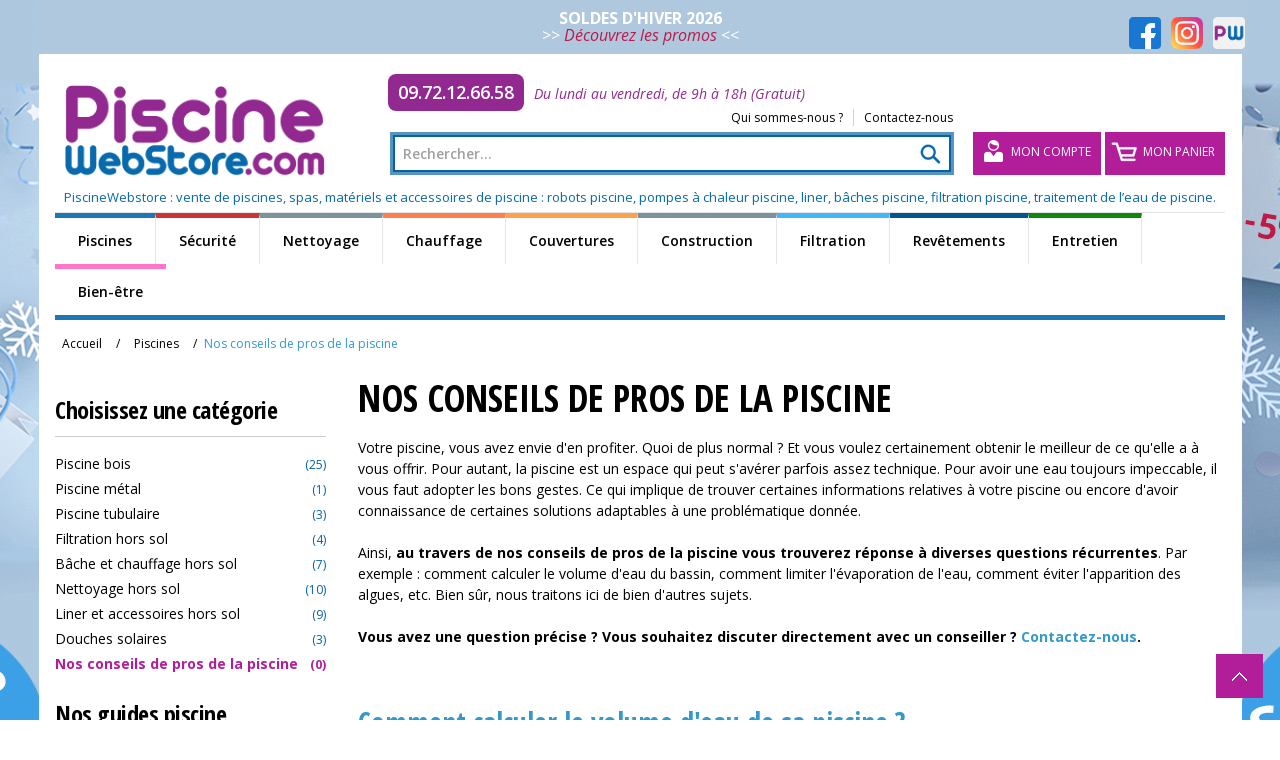

--- FILE ---
content_type: text/html; charset=UTF-8
request_url: https://www.piscinewebstore.com/piscines-hors-sol/conseils-pros-piscine.html
body_size: 18165
content:

<!DOCTYPE html>

<!--[if lt IE 7 ]> <html lang="fr" id="top" class="no-js ie6"> <![endif]-->
<!--[if IE 7 ]>    <html lang="fr" id="top" class="no-js ie7"> <![endif]-->
<!--[if IE 8 ]>    <html lang="fr" id="top" class="no-js ie8"> <![endif]-->
<!--[if IE 9 ]>    <html lang="fr" id="top" class="no-js ie9"> <![endif]-->
<!--[if (gt IE 9)|!(IE)]><!--> <html lang="fr" id="top" class="no-js"> <!--<![endif]-->

<head>
<meta http-equiv="Content-Type" content="text/html; charset=utf-8" />
<title>Nos conseils de pros pour une piscine toujours au top !</title>

<meta name="description" content="Retrouvez ici nos conseils et astuces de professionnels du secteur de la piscine pour que votre bassin reste toujours la piscine de vos rêves." />
<meta name="keywords" content="Piscine, alarme, robots, piscines, chauffage, bâches, sécurité, pompe, pompe à chaleur piscine" />
<meta name="robots" content="INDEX,FOLLOW" />
<link rel="icon" href="https://www.piscinewebstore.com/media/favicon/websites/1/favicon_1.png" type="image/x-icon" />
<link rel="shortcut icon" href="https://www.piscinewebstore.com/media/favicon/websites/1/favicon_1.png" type="image/x-icon" />
<link href='https://fonts.googleapis.com/css?family=Open+Sans:300,300italic,400,400italic,600,600italic,700,700italic,800,800italic%7cOpen+Sans+Condensed:300,700,300italic' rel='stylesheet' type='text/css'>
<!-- Global site tag (gtag.js) - Google Ads: 974273696 --> <script async src="https://www.googletagmanager.com/gtag/js?id=AW-974273696"></script> <script> window.dataLayer = window.dataLayer || []; function gtag(){dataLayer.push(arguments);} gtag('js', new Date()); gtag('config', 'AW-974273696'); </script>
<!--[if lt IE 7]>
<script type="text/javascript">
//<![CDATA[
    var BLANK_URL = 'https://www.piscinewebstore.com/js/blank.html';
    var BLANK_IMG = 'https://www.piscinewebstore.com/js/spacer.gif';
//]]>
</script>
<![endif]-->
<link rel="stylesheet" type="text/css" href="https://www.piscinewebstore.com/skin/frontend/piscinewebstore/default/css/lightboxdetail.css" media="all" />
<link rel="stylesheet" type="text/css" href="https://www.piscinewebstore.com/skin/frontend/piscinewebstore/default/css/vertnav.css" media="all" />
<link rel="stylesheet" type="text/css" href="https://www.piscinewebstore.com/skin/frontend/base/default/valdecode/cookielaw/css/cookielaw.css" media="all" />
<script type="text/javascript" src="https://www.piscinewebstore.com/media/js/a4f80e4be6305f52b2ab71fab6c932f9.js"></script>
<link rel="stylesheet" href="//fonts.googleapis.com/css?family=Raleway:300,400,500,700,600" />
<link rel="canonical" href="https://www.piscinewebstore.com/piscines-hors-sol/conseils-pros-piscine.html" />
<!--[if  (lte IE 8) & (!IEMobile)]>
<link rel="stylesheet" type="text/css" href="https://www.piscinewebstore.com/skin/frontend/piscinewebstore/default/css/styles-ie8.css" media="all" />
<link rel="stylesheet" type="text/css" href="https://www.piscinewebstore.com/skin/frontend/piscinewebstore/default/css/madisonisland-ie8.css" media="all" />
<![endif]-->
<!--[if (gte IE 9) | (IEMobile)]><!-->
<link rel="stylesheet" type="text/css" href="https://www.piscinewebstore.com/skin/frontend/piscinewebstore/default/css/checkout-steps.css" media="all" />
<link rel="stylesheet" type="text/css" href="https://www.piscinewebstore.com/skin/frontend/piscinewebstore/default/css/styles.css" media="all" />
<link rel="stylesheet" type="text/css" href="https://www.piscinewebstore.com/skin/frontend/piscinewebstore/default/css/madisonisland.css" media="all" />
<!--<![endif]-->

<script type="text/javascript">
//<![CDATA[
Mage.Cookies.path     = '/';
Mage.Cookies.domain   = '.www.piscinewebstore.com';
//]]>
</script>
<meta name="viewport" content="initial-scale=1.0, width=device-width" />

<script type="text/javascript">
//<![CDATA[
optionalZipCountries = ["IE","PA","HK","MO"];
//]]>
</script>
            <!-- BEGIN GOOGLE ANALYTICS CODE -->
        <script type="text/javascript">
        //<![CDATA[
            var _gaq = _gaq || [];
            
_gaq.push(['_setAccount', 'UA-21901604-1 ']);

_gaq.push(['_trackPageview']);
            
            (function() {
                var ga = document.createElement('script'); ga.type = 'text/javascript'; ga.async = true;
                ga.src = ('https:' == document.location.protocol ? 'https://ssl' : 'http://www') + '.google-analytics.com/ga.js';
                var s = document.getElementsByTagName('script')[0]; s.parentNode.insertBefore(ga, s);
            })();

        //]]>
        </script>
        <!-- END GOOGLE ANALYTICS CODE -->
    
<script>
    var cartsguru_tracking_url = 'https://www.piscinewebstore.com/cartsguru/saveaccount/';
</script>

<!-- jQuery LightBoxes -->
<!-- //jQuery LightBoxes -->
<style type="text/css">
    #idTabavisverifies{
        margin-top: 15px;
        color:#5d717e;
    }
    #idTabavisverifies a{
        color:#5d717e;
        text-decoration: none;
    }
    #idTabavisverifies p{
        margin:0;
        padding:0; 
    }
    #idTabavisverifies div.ratingWrapper{
        background:url('https://www.piscinewebstore.com/skin/frontend/base/default/images/avisverifies/mini_etoile_empty.png') no-repeat left bottom;
        /*display:inline-block;*/
        height: 12px;
        width: 70px;
    }
	#idTabavisverifies div.ratingInner{
        background:url('https://www.piscinewebstore.com/skin/frontend/base/default/images/avisverifies/mini_etoile_full.png') no-repeat left top transparent;
        /*display:inline-block;*/	
        height: 13px;
    }
    #idTabavisverifies .triangle-border {
        position: relative;
        padding: 12px;
        margin: 14px 0 3px 0;
        border: 2px solid #DDD;
        color: #000;
        background: #fff;
        -webkit-border-radius: 10px;
        -moz-border-radius: 10px;
        border-radius: 10px;
    }
    #idTabavisverifies .triangle-border.answer{
        margin-left: 20px;
        color:#808080;
    }
    #idTabavisverifies .triangle-border.top::before {
        top: -16px;
        bottom: auto;
        right: auto;
        left: 46px;
        border-width: 0 14px 14px;
    }
    #idTabavisverifies .triangle-border::before {
        content: "";
        position: absolute;
        bottom: -20px;
        right: 40px;
        border-width: 20px 20px 0;
        border-style: solid;
        border-color: #DDD transparent;
        display: block;
        width: 0;
    }
    #idTabavisverifies .triangle-border.top::after {
        top: -13px;
        bottom: auto;
        right: auto;
        left: 47px;
        border-width: 0 13px 13px;
    }
    #idTabavisverifies .triangle-border::after {
        content: "";
        position: absolute;
        bottom: -13px;
        left: 47px;
        border-width: 13px 13px 0;
        border-style: solid;
        border-color: #fff transparent;
        display: block;
        width: 0;
    }

    #idTabavisverifies .triangle-border.answer {
        padding-left: 20px;
    }
    .clear{
        clear: both;
    }
    #idTabavisverifies #headerAV{
        display: block;
        background-color: #474747;
        height:30px;
        -webkit-border-top-left-radius: 10px;
        -webkit-border-top-right-radius: 10px;
        -moz-border-radius-topleft: 10px;
        -moz-border-radius-topright: 10px;
        border-top-left-radius: 10px;
        border-top-right-radius: 10px;
        text-align: center;
        line-height: 30px;
        color:white;
        text-transform: uppercase;
        font-size: 14px;
    }
    #idTabavisverifies #under-headerAV{
        display: block;
        height: 50px;
    }
    #idTabavisverifies #under-headerAV{
    }
    #idTabavisverifies div#aggregateRatingAV {
        list-style: none;
        margin-left: 50px;
        padding-top: 10px;
        float: left;
    }
    #idTabavisverifies div#certificatAV{
        float: right;
        list-style: none;
        padding-top: 10px;
        padding-right: 10px;
    }
    #idTabavisverifies .reviewAV {
        padding-bottom: 20px;
        border-top: 3px solid white;
    }
    #idTabavisverifies .reviewAV div.reviewInfosAV{
        list-style: none;
        margin-top: 15px;
        margin-left: 0;
        margin-right: 0;
        margin-bottom: 0;
    }
    #idTabavisverifies .reviewAV div.reviewInfosAV > div{
        display: inline-block;
        height: 25px;
    }
    #idTabavisverifies .reviewAV div.reviewInfosAV  div.rateAV{
        font-weight: bold;
        font-size: 14px;
    }
    #idTabavisverifies .reviewAV div.reviewInfosAV  div.rateAV img{
        margin-top:1px;
    }
    #idTabavisverifies .triangle-border.answer p.answer-bodyAV{
        margin: 10px 0 0 0 ;
    }
    
    #idTabavisverifies #ajax_comment_content{
        background-color:#f1f1f1;
        padding: 10px;
    }
    /* ExtraRight */ 
   /* #av_product_award {
		border: 1px solid #ccc;
		float: right;
		height: 70px;
		margin-right: 25px;
		max-width: 180px;
		padding: 2px;
		position: relative;
		width: 180px !important;
		margin-top: -10px
	}*/
    #av_product_award img#sceau {
		position: absolute;
		right: -21px;
		top: -7px;
		width: 80px;
	}
    #av_product_award #bottom{
        background: #f7ad26; /* Old browsers */
        background: -moz-linear-gradient(top,  #f7ad26 1%, #f49112 100%); /* FF3.6+ */
        background: -webkit-gradient(linear, left top, left bottom, color-stop(1%,#f7ad26), color-stop(100%,#f49112)); /* Chrome,Safari4+ */
        background: -webkit-linear-gradient(top,  #f7ad26 1%,#f49112 100%); /* Chrome10+,Safari5.1+ */
        background: -o-linear-gradient(top,  #f7ad26 1%,#f49112 100%); /* Opera 11.10+ */
        background: -ms-linear-gradient(top,  #f7ad26 1%,#f49112 100%); /* IE10+ */
        background: linear-gradient(to bottom,  #f7ad26 1%,#f49112 100%); /* W3C */
        filter: progid:DXImageTransform.Microsoft.gradient( startColorstr='#f7ad26', endColorstr='#f49112',GradientType=0 ); /* IE6-9 */
        height: 20px;
        border-bottom-right-radius: inherit;
        border-bottom-left-radius: inherit;
        position: absolute;
        bottom: 2px;
        width:90%;
    }
	#av_product_award #bottom a {
		color: black;
		display: block;
		font-weight: normal;
		margin-top: 0;
		text-indent: 33px;
	}
    #av_product_award #top {
		text-align: center;
		width: 68%;
	}
    #av_product_award #top b {
		display: block;
		margin-top: -4px;
	}
    /* ratingWrapper et ratingInner utilis� dans ExtraRight et product_list.tpl*/ 
    div.ratingWrapper{
        background:url('https://www.piscinewebstore.com/skin/frontend/base/default/images/avisverifies/etoile0.png') no-repeat  left bottom;
        display:inline-block;	
        height: 21px;
        width: 120px;
        text-align: left;
    }
    div.ratingInner{
        background:url('https://www.piscinewebstore.com/skin/frontend/base/default/images/avisverifies/etoile5.png') no-repeat  left bottom transparent;
        display:inline-block;	
        height: 21px;
        text-align: left;
    }
    /* FIN ratingWrapper et ratingInner utilis� dans ExtraRight et product_list.tpl*/ 
    #av_load_next_page{color:#5d717e;text-decoration:none;display:inline-block;padding:4px 14px;margin-bottom:0;font-size:12px;line-height:20px;color:#272822;text-align:center;text-shadow:0 1px 1px rgba(255,255,255,.75);vertical-align:middle;cursor:pointer;background-color:#f5f5f5;background-image:-webkit-gradient(linear,0 0,0 100%,from(#fff),to(#e6e6e6));background-image:-webkit-linear-gradient(top,#fff,#e6e6e6);background-image:-o-linear-gradient(top,#fff,#e6e6e6);background-image:linear-gradient(to bottom,#fff,#e6e6e6);background-image:-moz-linear-gradient(top,#fff,#e6e6e6);background-repeat:repeat-x;border:1px solid #bbb;border-color:rgba(0,0,0,.1) rgba(0,0,0,.1) rgba(0,0,0,.25);border-color:#e6e6e6 #e6e6e6 #bfbfbf;border-bottom-color:#a2a2a2;-webkit-border-radius:4px;-moz-border-radius:4px;border-radius:4px;filter:progid:dximagetransform.microsoft.gradient(startColorstr='#ffffffff', endColorstr='#ffe6e6e6', GradientType=0);filter:progid:dximagetransform.microsoft.gradient(enabled=false);-webkit-box-shadow:inset 0 1px 0 rgba(255,255,255,.2),0 1px 2px rgba(0,0,0,.05);-moz-box-shadow:inset 0 1px 0 rgba(255,255,255,.2),0 1px 2px rgba(0,0,0,.05);box-shadow:inset 0 1px 0 rgba(255,255,255,.2),0 1px 2px rgba(0,0,0,.05);margin-top:10px;}
    /* FIN ExtraRight */
</style>
<script type="text/javascript">$j(document).ready(function () { $j("img.lazy").lazyload(); });</script>
<script type="text/javascript">//<![CDATA[
        var Translator = new Translate({"HTML tags are not allowed":"Les balises HTML ne sont pas autoris\u00e9es","Please select an option.":"S\u00e9lectionnez une option","This is a required field.":"Ce champ est obligatoire.","Please enter a valid number in this field.":"Veuillez saisir un nombre valide.","The value is not within the specified range.":"La valeur n'est pas dans la plage sp\u00e9cifi\u00e9e.","Please use numbers only in this field. Please avoid spaces or other characters such as dots or commas.":"Seuls les chiffres sont autoris\u00e9s dans ce champ. \u00c9vitez les espaces ou autres caract\u00e8res tels que les points ou les virgules.","Please use letters only (a-z or A-Z) in this field.":"Veuillez utiliser uniquement des lettres (a-z ou A-Z) dans ce champ.","Please use only letters (a-z), numbers (0-9) or underscore(_) in this field, first character should be a letter.":"Veuillez utiliser uniquement des lettres (a-z), des chiffres (0-9) ou underscore (_) dans ce champ, en commen\u00e7ant par une lettre.","Please use only letters (a-z or A-Z) or numbers (0-9) only in this field. No spaces or other characters are allowed.":"Veuillez utiliser uniquement des lettres (a-z) ou des chiffres (0-9) dans ce champ. Les espaces et autres caract\u00e8res ne sont pas autoris\u00e9s.","Please use only letters (a-z or A-Z) or numbers (0-9) or spaces and # only in this field.":"Veuillez utiliser uniquement des lettres (a-z), des chiffres (0-9), des espaces ou des di\u00e8ses (#) dans ce champ.","Please enter a valid phone number. For example (123) 456-7890 or 123-456-7890.":"Veuillez saisir un num\u00e9ro de t\u00e9l\u00e9phone valide.","Please enter a valid fax number. For example (123) 456-7890 or 123-456-7890.":"Veuillez saisir un num\u00e9ro de fax valide. Par exemple 0123456789.","Please enter a valid date.":"Veuillez saisir une date valide.","Please enter a valid email address. For example johndoe@domain.com.":"Veuillez saisir une adresse email valide. Par exemple prenom.nom@domaine.com","Please use only visible characters and spaces.":"Veuillez utiliser uniquement des caract\u00e8res visibles et des espaces.","Please enter 6 or more characters. Leading or trailing spaces will be ignored.":"Veuillez saisir au moins 6 caract\u00e8res. Les espaces en d\u00e9but ou en fin de cha\u00eene seront ignor\u00e9s.","Please enter 7 or more characters. Password should contain both numeric and alphabetic characters.":"Veuillez saisir au moins 7 caract\u00e8res. Le mot de passe doit contenir \u00e0 la fois des caract\u00e8res num\u00e9riques et alphab\u00e9tiques.","Please make sure your passwords match.":"V\u00e9rifiez que vos mots de passe concordent.","Please enter a valid URL. Protocol is required (http:\/\/, https:\/\/ or ftp:\/\/)":"Veuillez saisir une URL valide. Le protocole est obligatire (http:\/\/, https:\/\/ ou ftp:\/\/)","Please enter a valid URL. For example http:\/\/www.example.com or www.example.com":"Veuillez saisir une URL valide. Par exemple http:\/\/www.exemple.com ou www.exemple.com","Please enter a valid URL Key. For example \"example-page\", \"example-page.html\" or \"anotherlevel\/example-page\".":"Veuillez saisir une URL valide. Par exemple \"page-exemple\", \"page-exemple.html\" ou \"niveau\/page-exemple\".","Please enter a valid XML-identifier. For example something_1, block5, id-4.":"Veuillez saisir un identifiant XML valide. Par exemple, quelquechose_1, bloc5, id-4.","Please enter a valid social security number. For example 123-45-6789.":"Veuillez saisir un num\u00e9ro de s\u00e9curit\u00e9 sociale valide. Par exemple 123-45-6789.","Please enter a valid zip code. For example 90602 or 90602-1234.":"Veuillez saisir un code postal valide. Par exemple 92100.","Please enter a valid zip code.":"Veuillez saisir un code postal valide.","Please use this date format: dd\/mm\/yyyy. For example 17\/03\/2006 for the 17th of March, 2006.":"Veuillez utiliser ce format de date : jj\/mm\/aaaa. Par exemple, 21\/12\/2012 pour le 21 D\u00e9cembre 2012.","Please enter a valid $ amount. For example $100.00.":"Veuillez saisir un montant valide. Par exemple 100.00 \u20ac.","Please select one of the above options.":"Veuillez choisir une des options ci-dessus.","Please select one of the options.":"Veuillez choisir une des options.","Please select State\/Province.":"Veuillez choisir un \u00e9tat\/province.","Please enter a number greater than 0 in this field.":"Veuillez saisir un nombre sup\u00e9rieur \u00e0 0 dans ce champ.","Please enter a number 0 or greater in this field.":"Veuillez saisir un nombre sup\u00e9rieur ou \u00e9gal \u00e0 0 dans ce champ.","Please enter a valid credit card number.":"Veuillez saisir un num\u00e9ro de carte bancaire valide.","Credit card number does not match credit card type.":"Le num\u00e9ro de carte ne correspond pas au type de carte.","Card type does not match credit card number.":"Le type de carte ne correspond pas au num\u00e9ro de carte.","Incorrect credit card expiration date.":"Mauvaise date d'expiration de carte de cr\u00e9dit.","Please enter a valid credit card verification number.":"Veuillez saisir un num\u00e9ro de v\u00e9rification de carte bancaire valide.","Please use only letters (a-z or A-Z), numbers (0-9) or underscore(_) in this field, first character should be a letter.":"Utilisez uniquement des lettres (a-z ou A-Z), des chiffres (0-9) ou des underscores (_) dans ce champ. Le premier caract\u00e8re doit \u00eatre une lettre.","Please input a valid CSS-length. For example 100px or 77pt or 20em or .5ex or 50%.":"Veuillez saisir une longueur CSS valide. Par exemple 100px ou 77pt ou 20 em ou .5ex ou 50%.","Text length does not satisfy specified text range.":"La longueur du texte ne satisfait pas la plage de texte sp\u00e9cifi\u00e9e.","Please enter a number lower than 100.":"Veuillez saisir un nombre inf\u00e9rieur \u00e0 100.","Please select a file":"S\u00e9lectionnez un fichier","Please enter issue number or start date for switch\/solo card type.":"Veuillez saisir le num\u00e9ro de probl\u00e8me ou une date de d\u00e9but pour le type de carte switch\/solo.","Please wait, loading...":"Veuillez patienter, chargement en cours...","This date is a required value.":"Cette date est obligatoire.","Please enter a valid day (1-%d).":"Veuillez saisir un jour valide (1-%d).","Please enter a valid month (1-12).":"Veuillez saisir un mois valide (1-12).","Please enter a valid year (1900-%d).":"Veuillez saisir une ann\u00e9e valide (1900-%d).","Please enter a valid full date":"Veuillez saisir une date compl\u00e8te valide.","Please enter a valid date between %s and %s":"Veuillez saisir une date valide entre %s et %s","Please enter a valid date equal to or greater than %s":"Veuillez saisir une date valide sup\u00e9rieure ou \u00e9gale \u00e0 %s","Please enter a valid date less than or equal to %s":"Veuillez saisir une date valide inf\u00e9rieure ou \u00e9gale \u00e0 %s","Complete":"Termin\u00e9e","Add Products":"Ajouter des produits","Please choose to register or to checkout as a guest":"Choisissez de vous enregistrer ou de passer votre commande en tant qu'invit\u00e9","Your order cannot be completed at this time as there is no shipping methods available for it. Please make necessary changes in your shipping address.":"Vous ne pouvez pas continuer votre commande car aucun mode de livraison n'est disponible pour votre adresse.","Please specify shipping method.":"Choisissez un mode de livraison.","Your order cannot be completed at this time as there is no payment methods available for it.":"Vous ne pouvez pas continuer votre commande car aucun mode de paiement n'est disponible.","Please specify payment method.":"Choisissez un mode de paiement.","Insert Widget...":"Ins\u00e9rer un widget...","Add to Cart":"Ajouter au panier","In Stock":"En stock","Out of Stock":"\u00c9puis\u00e9"});
        //]]></script><!-- Facebook Pixel Code -->
<script>
!function(f,b,e,v,n,t,s)
{if(f.fbq)return;n=f.fbq=function(){n.callMethod?
n.callMethod.apply(n,arguments):n.queue.push(arguments)};
if(!f._fbq)f._fbq=n;n.push=n;n.loaded=!0;n.version='2.0';
n.queue=[];t=b.createElement(e);t.async=!0;
t.src=v;s=b.getElementsByTagName(e)[0];
s.parentNode.insertBefore(t,s)}(window, document,'script',
'https://connect.facebook.net/en_US/fbevents.js');
fbq('init', '707169400132834');
fbq('track', 'PageView');
</script>
<noscript><img height="1" width="1" style="display:none"
src="https://www.facebook.com/tr?id=707169400132834&ev=PageView&noscript=1"
/></noscript>
<!-- End Facebook Pixel Code -->
<!-- Balisage JSON-LD généré par l'outil d'aide au balisage de données structurées de
Google -->
<script type="application/ld+json">
{
 "@context" : "http://schema.org",
 "@type" : "LocalBusiness",
 "name" : "PiscineWebstore",
 "image" :
"https://www.piscinewebstore.com/skin/frontend/piscinewebstore/default/images/logoHD.gif",
 "telephone" : "09.72.12.66.58",
 "email" : "contact@piscinewebstore.com",
 "address" : {
 "@type" : "PostalAddress",
 "streetAddress" : "90 rue de l'Eglise",
 "addressLocality" : "CHARNAS",
 "postalCode" : "07340"
 }
}
</script> 
<!-- Google Tag Manager -->
<script>(function(w,d,s,l,i){w[l]=w[l]||[];w[l].push({'gtm.start':
new Date().getTime(),event:'gtm.js'});var f=d.getElementsByTagName(s)[0],
j=d.createElement(s),dl=l!='dataLayer'?'&l='+l:'';j.async=true;j.src=
'https://www.googletagmanager.com/gtm.js?id='+i+dl;f.parentNode.insertBefore(j,f);
})(window,document,'script','dataLayer','GTM-LNTVC');</script>
<!-- End Google Tag Manager -->

<!-- Google Tag Manager (noscript) -->
<noscript><iframe src=https://www.googletagmanager.com/ns.html?id=GTM-LNTVC
height="0" width="0" style="display:none;visibility:hidden"></iframe></noscript>
<!-- End Google Tag Manager (noscript) -->

<!--Bing Ads Tag-->
<script> (function(w,d,t,r,u) { var f,n,i; w[u]=w[u]||[],f=function() { var o={ti:"85085171", enableAutoSpaTracking: true}; o.q=w[u],w[u]=new UET(o),w[u].push("pageLoad") }, n=d.createElement(t),n.src=r,n.async=1,n.onload=n.onreadystatechange=function() { var s=this.readyState; s&&s!=="loaded"&&s!=="complete"||(f(),n.onload=n.onreadystatechange=null) }, i=d.getElementsByTagName(t)[0],i.parentNode.insertBefore(n,i) }) (window,document,"script","//bat.bing.com/bat.js","uetq"); </script>
<!--End Bing Ads Tag--> </head>
<body class=" catalog-category-view categorypath-piscines-hors-sol-conseils-pros-piscine-html category-conseils-pros-piscine">
<div class="widget widget-static-block"><div class="bandeau_annonce" style="background-color: #b0c8dd; line-height: 17px; padding: 10px; text-align: center; color: #ffffff; font-size: 12pt; max-width: 1210px; margin: 0 auto; position: relative;">
<p><strong>SOLDES D'HIVER 2026</strong><br />&gt;&gt; <em><a href="https://www.piscinewebstore.com/soldes-piscine.html"><span style="color: #bc1a4c;">D&eacute;couvrez les promos</span></a></em> &lt;&lt;</p>
<div class="res_sc_footer" style="position: absolute; right: 0; top: 17px;"><a class="link_facebook" title="Suivez-nous sur Facebook" href="https://fr-fr.facebook.com/Piscineweb/" target="_blank">&nbsp;</a><a class="link_instagram" style="margin-left: 10px;" title="Rejoignez-nous sur Instagram" href="https://www.instagram.com/piscinewebstore_com/" target="_blank">&nbsp;</a><a class="link_app" style="margin-left: 10px;" title="D&eacute;couvrez notre application mobile" href="https://linktr.ee/piscinewebstore" target="_blank">&nbsp;</a></div>
</div></div>
<div class="wrapper">
        <div class="page">
        
<meta class="netreviewsWidget" id="netreviewsWidgetNum2957" data-jsurl="//cl.avis-verifies.com/fr/cache/e/f/1/ef1eba1f-d026-3404-d12b-cb5291953dc9/widget4/widget01-2957_script.js"/><script src="//cl.avis-verifies.com/fr/widget4/widget01.js"></script>

<header id="header" class="page-header">
    <div class="page-header-container">
        <a class="logo" href="https://www.piscinewebstore.com/">
            <img src="https://www.piscinewebstore.com/skin/frontend/piscinewebstore/default/images/logoHD.gif" alt="Accessoires de piscine, spa et aménagement extérieur - PiscineWebstore.com" class="large" />
            <img src="https://www.piscinewebstore.com/skin/frontend/piscinewebstore/default/images/logo.gif" alt="Accessoires de piscine, spa et aménagement extérieur - PiscineWebstore.com" class="small" />
        </a>
		<div class="sphone" style="width: 75%;display: inline-block;float: left;height: 25px;"><a href="tel:0972126658" style="background-color: #922990;color: #fff;padding: 5px 10px;border-radius: 8px;font-size: 18px;font-weight: 600;display: inline-block;float: left;margin-left:6%">09.72.12.66.58</a><em style="line-height: 40px;margin-left: 10px;color: #922990;">Du lundi au vendredi, de 9h à 18h (Gratuit)</em></div>
        <ul class="mini_menu" style="margin:10px 0 0 33%"><li><a href="/qui-sommes-nous" title="Qui sommes-nous ?">Qui sommes-nous ?</a></li><li><a href="/contacts" title="Contactez-nous">Contactez-nous</a></li></ul>
        <div class="store-language-container"></div>
        <div class="skip-links">
            <a href="#header-nav" class="skip-link skip-nav">
                <span class="icon"></span>
                <span class="label">Menu</span>
            </a>
            <a href="#header-search" class="skip-link skip-search">
                <span class="icon"></span>
                <span class="label">Chercher</span>
            </a>
            <div class="account-cart-wrapper">
                <a href="https://www.piscinewebstore.com/customer/account/" data-target-element="#header-account" class="skip-link skip-account">
                    <span class="icon"></span>
                    <span class="label">Mon compte</span>
                </a>
                <div class="header-minicart">
                    

<a href="https://www.piscinewebstore.com/checkout/cart/" data-target-element="#header-cart" class="skip-link skip-cart  no-count">
    <span class="icon"></span>
    <span class="label">Mon panier</span>
    <span class="count">0</span>
</a>

<div id="header-cart" class="block block-cart skip-content">
    
<div id="minicart-error-message" class="minicart-message"></div>
<div id="minicart-success-message" class="minicart-message"></div>

<div class="minicart-wrapper">

    <p class="block-subtitle">
        Derniers articles ajoutés        <a class="close skip-link-close" href="#" title="Fermer">&times;</a>
    </p>

                    <p class="empty">Votre panier est vide.</p>

    </div>
</div>
                </div>
            </div>
        </div>
        <span class="intro">PiscineWebstore : vente de piscines, spas, mat&eacute;riels et accessoires de piscine : robots piscine, pompes &agrave; chaleur piscine, liner, b&acirc;ches piscine, filtration piscine, traitement de l&rsquo;eau de piscine.</span>
        <div id="header-nav" class="skip-content">
            
    <nav id="nav">
        <ol class="nav-primary">
            <li  class="level0 nav-1 first active parent"><a href="https://www.piscinewebstore.com/piscines-hors-sol.html" class="level0 has-children">Piscines</a><ul class="level0"><li  class="level1 nav-1-1 first"><a href="https://www.piscinewebstore.com/piscines-hors-sol/piscines-bois.html" class="level1 ">Piscine bois</a></li><li  class="level1 nav-1-2"><a href="https://www.piscinewebstore.com/piscines-hors-sol/piscines-acier.html" class="level1 ">Piscine métal</a></li><li  class="level1 nav-1-3"><a href="https://www.piscinewebstore.com/piscines-hors-sol/piscines-tubulaires.html" class="level1 ">Piscine tubulaire</a></li><li  class="level1 nav-1-4"><a href="https://www.piscinewebstore.com/piscines-hors-sol/filtration-piscine-hors-sol.html" class="level1 ">Filtration hors sol</a></li><li  class="level1 nav-1-5"><a href="https://www.piscinewebstore.com/piscines-hors-sol/bache-piscine-hors-sol.html" class="level1 ">Bâche et chauffage hors sol</a></li><li  class="level1 nav-1-6"><a href="https://www.piscinewebstore.com/piscines-hors-sol/nettoyage-piscine-hors-sol.html" class="level1 ">Nettoyage hors sol</a></li><li  class="level1 nav-1-7"><a href="https://www.piscinewebstore.com/piscines-hors-sol/liner-piscine-hors-sol.html" class="level1 ">Liner et accessoires hors sol</a></li><li  class="level1 nav-1-8"><a href="https://www.piscinewebstore.com/piscines-hors-sol/douches-solaires.html" class="level1 ">Douches solaires</a></li><li  class="level1 nav-1-9 active "><a href="https://www.piscinewebstore.com/piscines-hors-sol/conseils-pros-piscine.html" class="level1 ">Nos conseils de pros de la piscine</a></li><li class="level1 featured_menu_product  last"><p class="menu_product_titre">LA SELECTION DU MOIS</p><div class="menu_product"><div class="item"></div></div></li></ul></li><li  class="level0 nav-2 parent"><a href="https://www.piscinewebstore.com/securite-piscine.html" class="level0 has-children">Sécurité</a><ul class="level0"><li  class="level1 nav-2-1 first"><a href="https://www.piscinewebstore.com/securite-piscine/alarme-piscine.html" class="level1 ">Alarme de piscine</a></li><li  class="level1 nav-2-2"><a href="https://www.piscinewebstore.com/securite-piscine/bache-piscine-securite.html" class="level1 ">Bâche hiver de sécurité</a></li><li  class="level1 nav-2-3"><a href="https://www.piscinewebstore.com/securite-piscine/bache-de-securite-a-barres-4-saisons.html" class="level1 ">Bâche de sécurité à barres 4 saisons</a></li><li  class="level1 nav-2-4"><a href="https://www.piscinewebstore.com/securite-piscine/volet-roulant-piscine.html" class="level1 ">Couverture automatique de sécurité</a></li><li  class="level1 nav-2-5 "><a href="https://www.piscinewebstore.com/securite-piscine/barriere-securite-piscine.html" class="level1 ">Barrière de sécurité</a></li><li class="level1 featured_menu_product  last"><p class="menu_product_titre">LA SELECTION DU MOIS</p><div class="menu_product"><div class="item"></div></div></li></ul></li><li  class="level0 nav-3 parent"><a href="https://www.piscinewebstore.com/robots-piscine.html" class="level0 has-children">Nettoyage</a><ul class="level0"><li  class="level1 nav-3-1 first"><a href="https://www.piscinewebstore.com/robots-piscine/robot-piscine-dolphin.html" class="level1 ">Robot piscine Dolphin</a></li><li  class="level1 nav-3-2"><a href="https://www.piscinewebstore.com/robots-piscine/robots-piscine-electriques.html" class="level1 ">Robot piscine électrique</a></li><li  class="level1 nav-3-3"><a href="https://www.piscinewebstore.com/robots-piscine/robots-piscine-hydrauliques.html" class="level1 ">Robot piscine hydraulique</a></li><li  class="level1 nav-3-4"><a href="https://www.piscinewebstore.com/robots-piscine/robots-piscine-pulseurs.html" class="level1 ">Robot piscine à surpression</a></li><li  class="level1 nav-3-5 "><a href="https://www.piscinewebstore.com/robots-piscine/guide-robot-piscine.html" class="level1 ">Guide robot piscine</a></li><li class="level1 featured_menu_product  last"><p class="menu_product_titre">LA SELECTION DU MOIS</p><div class="menu_product"><div class="item"></div></div></li></ul></li><li  class="level0 nav-4 parent"><a href="https://www.piscinewebstore.com/chauffage-piscine.html" class="level0 has-children">Chauffage</a><ul class="level0"><li  class="level1 nav-4-1 first"><a href="https://www.piscinewebstore.com/chauffage-piscine/pompe-a-chaleur-piscine.html" class="level1 ">Pompe à chaleur piscine</a></li><li  class="level1 nav-4-2"><a href="https://www.piscinewebstore.com/chauffage-piscine/rechauffeur-electrique-piscine.html" class="level1 ">Réchauffeur électrique</a></li><li  class="level1 nav-4-3"><a href="https://www.piscinewebstore.com/chauffage-piscine/echangeur-piscine.html" class="level1 ">Échangeur thermique</a></li><li  class="level1 nav-4-4"><a href="https://www.piscinewebstore.com/chauffage-piscine/deshumidificateur-air-piscine.html" class="level1 ">Déshumidificateur d'air</a></li><li  class="level1 nav-4-5"><a href="https://www.piscinewebstore.com/chauffage-piscine/chauffage-solaire.html" class="level1 ">Chauffage solaire</a></li><li  class="level1 nav-4-6 "><a href="https://www.piscinewebstore.com/chauffage-piscine/guide-pompe-a-chaleur-piscine.html" class="level1 ">Guide pompe à chaleur piscine</a></li><li class="level1 featured_menu_product  last"><p class="menu_product_titre">LA SELECTION DU MOIS</p><div class="menu_product"><div class="item"></div></div></li></ul></li><li  class="level0 nav-5 parent"><a href="https://www.piscinewebstore.com/baches-piscine.html" class="level0 has-children">Couvertures</a><ul class="level0"><li  class="level1 nav-5-1 first"><a href="https://www.piscinewebstore.com/baches-piscine/baches-a-barres-piscine.html" class="level1 ">Bâche à barres</a></li><li  class="level1 nav-5-2"><a href="https://www.piscinewebstore.com/baches-piscine/bache-a-bulles-piscine.html" class="level1 ">Bâche à bulles</a></li><li  class="level1 nav-5-3"><a href="https://www.piscinewebstore.com/baches-piscine/enrouleurs-baches-piscine.html" class="level1 ">Enrouleur de bâche</a></li><li  class="level1 nav-5-4"><a href="https://www.piscinewebstore.com/baches-piscine/volet-roulant-piscine.html" class="level1 ">Volet roulant piscine</a></li><li  class="level1 nav-5-5"><a href="https://www.piscinewebstore.com/baches-piscine/bache-protection-volet.html" class="level1 ">Bâche protection volet</a></li><li  class="level1 nav-5-6"><a href="https://www.piscinewebstore.com/baches-piscine/bache-hiver.html" class="level1 ">Bâche d'hiver</a></li><li  class="level1 nav-5-7"><a href="https://www.piscinewebstore.com/baches-piscine/baches-piscines-hors-sol.html" class="level1 ">Bâche piscine hors sol</a></li><li  class="level1 nav-5-8"><a href="https://www.piscinewebstore.com/baches-piscine/abri-piscine.html" class="level1 ">Abri piscine</a></li><li  class="level1 nav-5-9"><a href="https://www.piscinewebstore.com/baches-piscine/guide-volet-piscine.html" class="level1 ">Guide volet de piscine</a></li><li  class="level1 nav-5-10 "><a href="https://www.piscinewebstore.com/baches-piscine/guide-bache-a-barres.html" class="level1 ">Guide bâche à barres</a></li><li class="level1 featured_menu_product  last"><p class="menu_product_titre">LA SELECTION DU MOIS</p><div class="menu_product"><div class="item"></div></div></li></ul></li><li  class="level0 nav-6 parent"><a href="https://www.piscinewebstore.com/construction-piscine.html" class="level0 has-children">Construction</a><ul class="level0"><li  class="level1 nav-6-1 first"><a href="https://www.piscinewebstore.com/construction-piscine/kit-piscine-enterree.html" class="level1 ">Kit piscine enterrée</a></li><li  class="level1 nav-6-2"><a href="https://www.piscinewebstore.com/construction-piscine/piscine-coque.html" class="level1 ">Piscine coque</a></li><li  class="level1 nav-6-3"><a href="https://www.piscinewebstore.com/construction-piscine/projecteur-eclairage-piscine.html" class="level1 ">Projecteur et éclairage</a></li><li  class="level1 nav-6-4"><a href="https://www.piscinewebstore.com/construction-piscine/nage-contre-courant-jetstream-uwe.html" class="level1 ">Nage à contre-courant JetStream UWE et balnéothérapie</a></li><li  class="level1 nav-6-5"><a href="https://www.piscinewebstore.com/construction-piscine/nage-contre-courant.html" class="level1 ">Nage à contre-courant</a></li><li  class="level1 nav-6-6"><a href="https://www.piscinewebstore.com/construction-piscine/piece-a-sceller.html" class="level1 ">Pièces à sceller</a></li><li  class="level1 nav-6-7"><a href="https://www.piscinewebstore.com/construction-piscine/plomberie-piscine-7.html" class="level1 ">Plomberie piscine</a></li><li  class="level1 nav-6-8"><a href="https://www.piscinewebstore.com/construction-piscine/echelle-piscine-enterree.html" class="level1 ">Échelle de piscine enterrée</a></li><li  class="level1 nav-6-9 "><a href="https://www.piscinewebstore.com/construction-piscine/guide-kit-piscine-enterree.html" class="level1 ">Guide piscine enterrée</a></li><li class="level1 featured_menu_product  last"><p class="menu_product_titre">LA SELECTION DU MOIS</p><div class="menu_product"><div class="item"></div></div></li></ul></li><li  class="level0 nav-7 parent"><a href="https://www.piscinewebstore.com/pompes-et-filtration-piscine.html" class="level0 has-children">Filtration</a><ul class="level0"><li  class="level1 nav-7-1 first"><a href="https://www.piscinewebstore.com/pompes-et-filtration-piscine/pompes-piscine.html" class="level1 ">Pompe</a></li><li  class="level1 nav-7-2"><a href="https://www.piscinewebstore.com/pompes-et-filtration-piscine/filtres-piscine.html" class="level1 ">Filtre</a></li><li  class="level1 nav-7-3"><a href="https://www.piscinewebstore.com/pompes-et-filtration-piscine/kit-de-filtration.html" class="level1 ">Kit de filtration</a></li><li  class="level1 nav-7-4"><a href="https://www.piscinewebstore.com/pompes-et-filtration-piscine/blocs-de-filtration-piscine.html" class="level1 ">Groupe de filtration autonome</a></li><li  class="level1 nav-7-5"><a href="https://www.piscinewebstore.com/pompes-et-filtration-piscine/surpresseurs.html" class="level1 ">Surpresseur</a></li><li  class="level1 nav-7-6"><a href="https://www.piscinewebstore.com/pompes-et-filtration-piscine/coffrets-electriques.html" class="level1 ">Coffret électrique</a></li><li  class="level1 nav-7-7 "><a href="https://www.piscinewebstore.com/pompes-et-filtration-piscine/guide-groupes-filtration-piscine.html" class="level1 ">Guide groupes monoblocs et filtration</a></li><li class="level1 featured_menu_product  last"><p class="menu_product_titre">LA SELECTION DU MOIS</p><div class="menu_product"><div class="item"></div></div></li></ul></li><li  class="level0 nav-8 parent"><a href="https://www.piscinewebstore.com/revetements.html" class="level0 has-children">Revêtements</a><ul class="level0"><li  class="level1 nav-8-1 first"><a href="https://www.piscinewebstore.com/revetements/liner-pvc-arme.html" class="level1 ">Liner sur-mesure</a></li><li  class="level1 nav-8-2"><a href="https://www.piscinewebstore.com/revetements/liner-hors-sol.html" class="level1 ">Liner hors sol</a></li><li  class="level1 nav-8-3 "><a href="https://www.piscinewebstore.com/revetements/pvc-arme.html" class="level1 ">PVC armé</a></li><li class="level1 featured_menu_product  last"><p class="menu_product_titre">LA SELECTION DU MOIS</p><div class="menu_product"><div class="item stick-non "><u class="product-name" style="text-decoration: none;"><a href="https://www.piscinewebstore.com/catalog/product/view/id/78710/s/liner-piscine-90-100-3d-effect-apf/category/1282/" title="Liner piscine 90/100 texturé 3D Effect APF">Liner piscine 90/100 texturé 3D Effect APF</a></u><a href="https://www.piscinewebstore.com/catalog/product/view/id/78710/s/liner-piscine-90-100-3d-effect-apf/category/1282/" title="Liner piscine 90/100 texturé 3D Effect APF" class="product-image"><img src="https://www.piscinewebstore.com/media/catalog/product/cache/1/small_image/205x/9df78eab33525d08d6e5fb8d27136e95/l/i/liner-90-100-apf-3d-effect-gris-paroi-piscine.jpg" width="135" height="135" title="Liner piscine 90/100 texturé 3D Effect APF" alt="Liner piscine 90/100 texturé 3D Effect APF" /></a><div class="price-box"><span><span>&nbsp;</span></span></div><button class="bouton button btn-quote" type="button" onclick="document.location.href='https://www.piscinewebstore.com/catalog/product/view/id/78710/s/liner-piscine-90-100-3d-effect-apf/category/1282/';" value="Faire une demande"><span>Demander un devis</span></button><div class="menu_product-border"></div></div></div></li></ul></li><li  class="level0 nav-9 parent"><a href="https://www.piscinewebstore.com/traitement-automatique-et-sterilisation-piscine.html" class="level0 has-children">Entretien</a><ul class="level0"><li  class="level1 nav-9-1 first"><a href="https://www.piscinewebstore.com/traitement-automatique-et-sterilisation-piscine/regulation-chlore-et-ph.html" class="level1 ">Pompe doseuse chlore et pH</a></li><li  class="level1 nav-9-2"><a href="https://www.piscinewebstore.com/traitement-automatique-et-sterilisation-piscine/electrolyseurs-au-sel.html" class="level1 ">Électrolyseur au sel</a></li><li  class="level1 nav-9-3 "><a href="https://www.piscinewebstore.com/traitement-automatique-et-sterilisation-piscine/brominateurs-et-chlorinateurs.html" class="level1 ">Brominateur et Chlorinateur</a></li><li class="level1 featured_menu_product  last"><p class="menu_product_titre">LA SELECTION DU MOIS</p><div class="menu_product"><div class="item"></div></div></li></ul></li><li  class="level0 nav-10 last parent"><a href="https://www.piscinewebstore.com/bien-etre-et-detente.html" class="level0 has-children">Bien-être</a><ul class="level0"><li  class="level1 nav-10-1 first parent"><a href="https://www.piscinewebstore.com/bien-etre-et-detente/spas.html" class="level1 has-children">Spa</a><ul class="level1"><li  class="level2 nav-10-1-1 first"><a href="https://www.piscinewebstore.com/bien-etre-et-detente/spas/spas-rotomoules.html" class="level2 ">Spa rotomoulé</a></li><li  class="level2 nav-10-1-2"><a href="https://www.piscinewebstore.com/bien-etre-et-detente/spas/spa-acrylique.html" class="level2 ">Spa acrylique</a></li><li  class="level2 nav-10-1-3 "><a href="https://www.piscinewebstore.com/bien-etre-et-detente/spas/bain-froid.html" class="level2 ">Bain froid</a></li><li class="level1 featured_menu_product  "><p class="menu_product_titre">LA SELECTION DU MOIS</p><div class="menu_product"><div class="item stick-soldes-d%27hiver "><u class="product-name" style="text-decoration: none;"><a href="https://www.piscinewebstore.com/catalog/product/view/id/97454/s/spa-5-places-hawai-gamme-prestige/category/1282/" title="Spa 5 places Hawaï gamme Prestige">Spa 5 places Hawaï gamme Prestige</a></u><a href="https://www.piscinewebstore.com/catalog/product/view/id/97454/s/spa-5-places-hawai-gamme-prestige/category/1282/" title="Spa 5 places Hawaï gamme Prestige" class="product-image"><img src="https://www.piscinewebstore.com/media/catalog/product/cache/1/small_image/205x/9df78eab33525d08d6e5fb8d27136e95/s/p/spa-5-places-hawai-prestige.jpg" width="135" height="135" title="Spa 5 places Hawaï gamme Prestige" alt="Spa 5 places Hawaï gamme Prestige" /></a><div class="price-box"><span><span>6,999.00 &euro;</span></span></div><a class="bouton" href="https://www.piscinewebstore.com/catalog/product/view/id/97454/s/spa-5-places-hawai-gamme-prestige/category/1282/"></a><div class="menu_product-border"></div><div class="menu_product-border"></div></div></div></li></ul></li><li  class="level1 nav-10-2"><a href="https://www.piscinewebstore.com/bien-etre-et-detente/saunas.html" class="level1 ">Sauna</a></li><li  class="level1 nav-10-3 "><a href="https://www.piscinewebstore.com/bien-etre-et-detente/aquagym.html" class="level1 ">Aquagym</a></li><li class="level1 featured_menu_product  last"><p class="menu_product_titre">LA SELECTION DU MOIS</p><div class="menu_product"><div class="item"></div></div></li></ul></li>        </ol>
    </nav>
        </div>
        <div id="header-search" class="skip-content">
            
<form id="search_mini_form" action="https://www.piscinewebstore.com/catalogsearch/result/" method="get">
    <div class="input-box">
        <label for="search">Rechercher :</label>
        <input id="search" type="search" name="q" value="" class="input-text required-entry" maxlength="64" placeholder="Rechercher..." />
        <button type="submit" title="Chercher" class="button search-button"><span><span>Chercher</span></span></button>
    </div>

    <div id="search_autocomplete" class="search-autocomplete"></div>
    <script type="text/javascript">
    //<![CDATA[
        var searchForm = new Varien.searchForm('search_mini_form', 'search', '');
        searchForm.initAutocomplete('https://www.piscinewebstore.com/catalogsearch/ajax/suggest/', 'search_autocomplete');
    //]]>
    </script>
</form>
        </div>
        <div id="header-account" class="skip-content">
            <div class="links">
        <ul>
                                    <li class="first" ><a href="https://www.piscinewebstore.com/customer/account/" title="Mon compte" >Mon compte</a></li>
                                                <li ><a href="https://www.piscinewebstore.com/checkout/cart/" title="Mon panier" class="top-link-cart">Mon panier</a></li>
                                                <li ><a href="https://www.piscinewebstore.com/checkout/" title="Commander" class="top-link-checkout">Commander</a></li>
                                                <li ><a href="https://www.piscinewebstore.com/customer/account/create/" title="S'enregistrer" >S'enregistrer</a></li>
                                                <li class=" last" ><a href="https://www.piscinewebstore.com/customer/account/login/referer/aHR0cHM6Ly93d3cucGlzY2luZXdlYnN0b3JlLmNvbS9waXNjaW5lcy1ob3JzLXNvbC9jb25zZWlscy1wcm9zLXBpc2NpbmUuaHRtbD9fX19TSUQ9VQ,,/" title="Connexion" >Connexion</a></li>
                        </ul>
</div>
        </div>
    </div>
</header>
        <div class="main-container col2-left-layout">
            <div class="main">
                <div class="breadcrumbs">
    <ul itemscope itemtype="https://schema.org/BreadcrumbList">
                    <li class="home" itemprop="itemListElement" itemscope itemtype="https://schema.org/ListItem">
                            <a itemprop="item"  href="https://www.piscinewebstore.com/" title="Aller à la page d'accueil"><span itemprop="name">Accueil</span></a>
                                        <span>/ </span>
                        </li>
                    <li class="category4" itemprop="itemListElement" itemscope itemtype="https://schema.org/ListItem">
                            <a itemprop="item"  href="https://www.piscinewebstore.com/piscines-hors-sol.html" title=""><span itemprop="name">Piscines</span></a>
                                        <span>/ </span>
                        </li>
                    <li class="category1282" itemprop="itemListElement" itemscope itemtype="https://schema.org/ListItem">
                            <strong itemprop="name">Nos conseils de pros de la piscine</strong>
                                    </li>
            </ul>
</div>
                                                <div class="col-main">
                                        <div class="page-title category-title">
        <h1>Nos conseils de pros de la piscine</h1>
</div>



    <div class="category-description std">
        <br />
<p>Votre piscine, vous avez envie d'en profiter. Quoi de plus normal ? Et vous voulez certainement obtenir le meilleur de ce qu'elle a &agrave; vous offrir. Pour autant, la piscine est un espace qui peut s'av&eacute;rer parfois assez technique. Pour avoir une eau toujours impeccable, il vous faut adopter les bons gestes. Ce qui implique de trouver certaines informations relatives &agrave; votre piscine ou encore d'avoir connaissance de certaines solutions adaptables &agrave; une probl&eacute;matique donn&eacute;e.</p>
<p>Ainsi, <strong>au travers de nos conseils de pros de la piscine vous trouverez r&eacute;ponse &agrave; diverses questions r&eacute;currentes</strong>. Par exemple : comment calculer le volume d'eau du bassin, comment limiter l'&eacute;vaporation de l'eau, comment &eacute;viter l'apparition des algues, etc. Bien s&ucirc;r, nous traitons ici de bien d'autres sujets.</p>
<p><strong>Vous avez une question pr&eacute;cise ? Vous souhaitez discuter directement avec un conseiller ? <a href="https://www.piscinewebstore.com/contacts">Contactez-nous</a>.</strong></p>
<p>&nbsp;</p>
<h2><a href="https://www.piscinewebstore.com/comment-calculer-volume-piscine">Comment calculer le volume d'eau de sa piscine ?</a></h2>
<p><img style="display: block; margin-left: auto; margin-right: auto;" alt="Comment calculer le volume d'eau de sa piscine ?" src="/media/wysiwyg/common/calculer-volume-piscine-rectangulaire.png" height="auto" width="80%" /></p>
<p>Connaissez-vous pr&eacute;cis&eacute;ment le volume d'eau de votre piscine ? Si ce n'est pas le cas, alors voici un tuto qui devrait hautement vous int&eacute;resser. En effet, diverses situations exigent de savoir comment calculer le volume de sa piscine (traitement de l'eau, choix du...<br /><em><a href="https://www.piscinewebstore.com/comment-calculer-volume-piscine">Lire la suite</a></em></p>
<p>&nbsp;</p>
<h2><a href="https://www.piscinewebstore.com/quelle-taille-pour-sa-piscine-privee">Quelle taille pour sa piscine priv&eacute;e choisir&nbsp;? Et quelle profondeur&nbsp;?</a></h2>
<p><img style="display: block; margin-left: auto; margin-right: auto;" alt="Quelle taille pour sa piscine priv&eacute;e choisir&nbsp;? Et quelle profondeur&nbsp;?" src="/media/wysiwyg/kit-piscine-enterree/emprise-de-terrassement.png" height="auto" width="80%" /></p>
<p>Vous avez un projet de construction de piscine&nbsp;? Ou bien d'achat d'un kit standard (hors sol ou &agrave; enterrer)&nbsp;? L'une des premi&egrave;res questions qui vient naturellement &agrave; l'esprit est la suivante&nbsp;: quelle taille choisir pour ma piscine priv&eacute;e&nbsp;? Dans cet article, nous vous...<br /><em><a href="https://www.piscinewebstore.com/quelle-taille-pour-sa-piscine-privee">Lire la suite</a></em></p>
<p>&nbsp;</p>
<h2><a href="https://www.piscinewebstore.com/comment-securiser-piscine">Comment s&eacute;curiser sa piscine et pr&eacute;venir du risque de noyade ?</a></h2>
<p><img alt="Comment s&eacute;curiser sa piscine et pr&eacute;venir du risque de noyade ?" src="/media/wysiwyg/bache-a-barres/comment-securiser-sa-piscine.jpg" height="auto" width="100%" /></p>
<p>La piscine est un espace de d&eacute;tente et de divertissements. Attention cependant au risque de noyade. Pour vous en pr&eacute;munir, nous vous donnons dans cet article tous nos conseils de professionnels. Nous vous indiquons aussi les principaux types de dispositifs...<br /><em><a href="https://www.piscinewebstore.com/comment-securiser-piscine">Lire la suite</a></em></p>
<p>&nbsp;</p>
<h2><a href="https://www.piscinewebstore.com/reduire-consommation-piscine">Comment r&eacute;duire la consommation de sa piscine&nbsp;? Eau, &eacute;nergie, chimie...</a></h2>
<p><img alt="Comment r&eacute;duire la consommation de sa piscine&nbsp;? Eau, &eacute;nergie, chimie..." src="/media/wysiwyg/common/eau-piscine.jpg" height="auto" width="100%" /></p>
<p>La piscine, quel plaisir&nbsp;! Mais pour en profiter l'esprit l&eacute;ger il conviendra de minimiser les d&eacute;penses. C'est &agrave; dire pr&ecirc;ter attention &agrave; la consommation en &eacute;lectricit&eacute;, en eau ou encore en produits d'entretien. Dans cet article nous vous donnons tous nos conseils de...<br /><em><a href="https://www.piscinewebstore.com/reduire-consommation-piscine">Lire la suite</a></em></p>
<p>&nbsp;</p>
<h2><a href="https://www.piscinewebstore.com/pourquoi-couvrir-piscine">Pourquoi couvrir sa piscine ? Couverture de piscine : l'indispensable</a></h2>
<p><img alt="Pourquoi couvrir sa piscine ? Couverture de piscine : l'indispensable" src="/media/wysiwyg/volet-piscine/volet-piscine-verrouille-hivernage.jpg" height="auto" width="100%" /></p>
<p>Vous avez une piscine et vous vous demandez peut-&ecirc;tre si cela vaut le coup de la couvrir ? Il est vrai qu'un volet roulant ou une b&acirc;che repr&eacute;sente parfois un v&eacute;ritable investissement. Votre interrogation est donc l&eacute;gitime. Permettez-nous d'y r&eacute;pondre sans suspense...<br /><em><a href="https://www.piscinewebstore.com/pourquoi-couvrir-piscine">Lire la suite</a></em></p>
<p>&nbsp;</p>
<h2><a href="https://www.piscinewebstore.com/quelles-solutions-pour-couvrir-piscine">Quelles solutions pour couvrir son bassin ? Voici les diff&eacute;rentes couvertures de piscine</a></h2>
<p><img alt="Quelles solutions pour couvrir son bassin ?" src="/media/wysiwyg/volet-piscine/volet-piscine-en-l.jpg" height="auto" width="100%" /></p>
<p>Couvrir sa piscine est fortement recommand&eacute;. Entre autres, cela permet de limiter l'&eacute;vaporation de l'eau, de r&eacute;duire la d&eacute;perdition de chaleur (d'autant plus si vous chauffez votre piscine), de limiter l'usage de produits chimiques, de pr&eacute;server l'eau du bassin, etc...<br /><em><a href="https://www.piscinewebstore.com/quelles-solutions-pour-couvrir-piscine">Lire la suite</a></em></p>
<p>&nbsp;</p>
<h2><a href="https://www.piscinewebstore.com/comment-couvrir-piscine-forme-libre">Comment couvrir une piscine de forme libre ? Couvrir une piscine non standard</a></h2>
<p><img alt="Comment couvrir une piscine de forme libre ?" src="/media/wysiwyg/common/couvrir-piscine-forme-libre.png" height="auto" width="100%" /></p>
<p>Vous avez une piscine de forme libre ou un projet de construction analogue en cours ? Vous vous demandez comment r&eacute;ussir &agrave; couvrir une piscine non standard ? Dans cet article nous allons vous montrez quelles solutions s'offrent &agrave; vous en fonction de vos...<br /><em><a href="https://www.piscinewebstore.com/comment-couvrir-piscine-forme-libre">Lire la suite</a></em></p>
<p>&nbsp;</p>
<h2><a href="https://www.piscinewebstore.com/comment-reduire-evaporation-eau-piscine">Comment r&eacute;duire l'&eacute;vaporation de l'eau de ma piscine ?</a></h2>
<p><img alt="Comment r&eacute;duire l'&eacute;vaporation de l'eau de ma piscine ?" src="/media/wysiwyg/bache-a-barres/couvrir-piscine-reduction-evaporation-eau.jpg" height="auto" width="100%" /></p>
<p>L'&eacute;t&eacute; arrive accompagn&eacute; des grosses chaleurs. Subitement, la baisse du niveau d'eau de votre piscine se remarque d'un jour sur l'autre. C'est le ph&eacute;nom&egrave;ne d'&eacute;vaporation qui est &agrave; l&rsquo;&oelig;uvre. Et il vous oblige &agrave; compl&eacute;ter r&eacute;guli&egrave;rement le niveau d'eau pour que...<br /><em><a href="https://www.piscinewebstore.com/comment-reduire-evaporation-eau-piscine">Lire la suite</a></em></p>
<p>&nbsp;</p>
<h2><a href="https://www.piscinewebstore.com/comment-reduire-deperdition-chaleur-piscine">Comment r&eacute;duire la d&eacute;perdition de chaleur de ma piscine ?</a></h2>
<p><img alt="Comment r&eacute;duire la d&eacute;perdition de chaleur de ma piscine ?" src="/media/wysiwyg/volet-piscine/couverture-piscine-reduire-deperdition-chaleur.jpg" height="auto" width="100%" /></p>
<p>Vous aimeriez que l'eau de votre piscine soit plus chaude ? Alors restez ici, vous &ecirc;tes au bon endroit. C'est vrai, c'est quand m&ecirc;me plus confortable de se baigner dans une eau &agrave; la bonne temp&eacute;rature. Mais &agrave; peine l'eau se r&eacute;chauffe que la nuit arrive et... tout est...<br /><em><a href="https://www.piscinewebstore.com/comment-reduire-deperdition-chaleur-piscine">Lire la suite</a></em></p>
<p>&nbsp;</p>
<h2><a href="https://www.piscinewebstore.com/comment-eviter-developpement-algues-piscine">Comment pr&eacute;venir le d&eacute;veloppement des algues dans sa piscine ?</a></h2>
<p><img alt="Comment pr&eacute;venir le d&eacute;veloppement des algues dans sa piscine ?" src="/media/wysiwyg/common/eviter-eau-verte-piscine.jpg" height="auto" width="100%" /></p>
<p>La question de la prolif&eacute;ration des algues est inh&eacute;rente &agrave; toutes les piscines. Vous n'avez certainement pas envie de vous retrouver avec une piscine verte, n'est-ce pas ? Alors lisez bien cet article. On vous explique comment &eacute;viter le d&eacute;veloppement des algues...<br /><em><a href="https://www.piscinewebstore.com/comment-eviter-developpement-algues-piscine">Lire la suite</a></em></p>
<p>&nbsp;</p>
<h2><a href="https://www.piscinewebstore.com/comment-eviter-feuilles-mortes-piscine">Comment &eacute;viter les feuilles mortes dans la piscine en automne ?</a></h2>
<p><img alt="Comment &eacute;viter les feuilles mortes dans la piscine en automne ?" src="/media/wysiwyg/common/feuilles-mortes-piscine-credit-photo-natalia-kolotvina.jpg" height="auto" width="100%" /></p>
<p>L'automne arrive, et avec lui, son ballet virevoltant de feuilles aux couleurs flamboyantes. Que la nature est belle. Elle est m&ecirc;me magnifique... Mais bon, &ccedil;a veut dire aussi que la saison des feuilles mortes est toute proche. Le saviez-vous ? Les feuilles dans l'eau...<br /><em><a href="https://www.piscinewebstore.com/comment-eviter-feuilles-mortes-piscine">Lire la suite</a></em></p>
<p>&nbsp;</p>
<h2><a href="https://www.piscinewebstore.com/comment-regler-ph-eau-piscine">Comment r&eacute;gler le pH de sa piscine ?</a></h2>
<p><img alt="Comment r&eacute;gler le pH de sa piscine ?" src="/media/wysiwyg/common/comment-regler-ph-piscine.jpg" height="auto" width="100%" /></p>
<p>Quel doit &ecirc;tre le niveau de pH de l'eau de ma piscine ? Que faire si le pH actuel n'est pas satisfaisant ? Quel(s) produit(s) utiliser ? Que faire si le pH est trop &eacute;lev&eacute; ? Et s'il est trop bas ? Ne peut-on pas automatiser le processus pour plus de simplicit&eacute; et de pr&eacute;cision ?...<br /><em><a href="https://www.piscinewebstore.com/comment-regler-ph-eau-piscine">Lire la suite</a></em></p>
<p>&nbsp;</p>
<h2><a href="https://www.piscinewebstore.com/pourquoi-fond-piscine-glissant-parois-visqueuses">Pourquoi mon liner est-il glissant ? Le fond de la piscine visqueux ?</a></h2>
<p><img alt="Pourquoi mon liner est-il glissant ? Le fond de la piscine visqueux ?" src="/media/wysiwyg/common/liner-glissant-parois-piscine-visqueuses.jpg" height="auto" width="100%" /></p>
<p>Votre piscine pr&eacute;sente un fond glissant depuis peu ? De m&ecirc;me, les parois sont visqueuses au toucher ces jours-ci ? Rassurez-vous, votre rev&ecirc;tement n'est en rien alt&eacute;r&eacute;. Donc pas besoin de remplacer le liner ou tout autre rev&ecirc;tement. En fait, c'est juste une fine...<br /><em><a href="https://www.piscinewebstore.com/pourquoi-fond-piscine-glissant-parois-visqueuses">Lire la suite</a></em></p>
<p>&nbsp;</p>
<h2><a href="https://www.piscinewebstore.com/avantages-bache-a-bulles-piscine">Quels sont les avantages d'une b&acirc;che &agrave; bulles et comment la choisir ?</a></h2>
<p><img alt="Quels sont les avantages d'une b&acirc;che &agrave; bulles et comment la choisir ?" src="/media/wysiwyg/bache-a-bulles/avantages-bache-a-bulles.jpg" height="auto" width="100%" /></p>
<p>Vous vous demandez quels sont les avantages de la b&acirc;che &agrave; bulles ? Et si elle a des inconv&eacute;nients ? &Ccedil;a tombe bien, c'est justement le sujet de cet article ! En effet, dans cette publication nous vous expliquons ce qu'est une b&acirc;che &agrave; bulles, quels sont ses avantages et...<br /><em><a href="https://www.piscinewebstore.com/avantages-bache-a-bulles-piscine">Lire la suite</a></em></p>
<p>&nbsp;</p>
<h2><a href="https://www.piscinewebstore.com/comment-poser-bache-a-bulles">Comment poser une b&acirc;che &agrave; bulles sur la piscine&nbsp;?</a></h2>
<p><img alt="Comment poser une b&acirc;che &agrave; bulles sur la piscine&nbsp;?" src="/media/wysiwyg/bache-a-bulles/pose-bache-a-bulles-piscine.jpg" height="auto" width="100%" /></p>
<p>Vous poss&eacute;dez une b&acirc;che &agrave; bulles ou comptez en faire l'acquisition&nbsp;? Vous vous demandez comment poser cette couverture isothermique sur l'eau de votre piscine&nbsp;? Dans cet article nous vous expliquons dans quel sens poser votre b&acirc;che &agrave; bulles. Mais...<br /><em><a href="https://www.piscinewebstore.com/comment-poser-bache-a-bulles">Lire la suite</a></em></p>
<p>&nbsp;</p>
<h2><a href="https://www.piscinewebstore.com/quelle-epaisseur-bache-a-bulles">Quelle &eacute;paisseur de b&acirc;che &agrave; bulles choisir ? 300, 400, 500 microns ?</a></h2>
<p><img alt="Quelle &eacute;paisseur de b&acirc;che &agrave; bulles choisir ? 300, 400, 500 microns ?" src="/media/wysiwyg/bache-a-bulles/quelle-epaisseur-bache-a-bulles.jpg" height="auto" width="100%" /></p>
<p>Vous souhaitez acheter une b&acirc;che &agrave; bulles ? Vous vous demandez quel est le meilleur choix en mati&egrave;re d'&eacute;paisseur ? Dans cet article nous vous indiquons quelle &eacute;paisseur de b&acirc;che &agrave; bulles choisir et pourquoi ce choix est le meilleur que vous puissiez faire. Vous...<br /><em><a href="https://www.piscinewebstore.com/quelle-epaisseur-bache-a-bulles">Lire la suite</a></em></p>
<p>&nbsp;</p>
<h2><a href="https://www.piscinewebstore.com/bache-a-bulles-sur-mesure-forme-piscine">Comment avoir une b&acirc;che &agrave; bulles sur-mesure &agrave; la forme de sa piscine ?</a></h2>
<p><img alt="Comment avoir une b&acirc;che &agrave; bulles sur-mesure &agrave; la forme de sa piscine ?" src="/media/wysiwyg/bache-a-bulles/bache-bulles-sur-mesure-forme-piscine.png" height="auto" width="100%" /></p>
<p>Vous &ecirc;tes &agrave; la recherche d'une b&acirc;che &agrave; bulles sur-mesure qui s'adapte parfaitement &agrave; la forme de votre piscine ? Chez Piscinewebstore.com nous r&eacute;alisons justement des b&acirc;ches &agrave; bulles sur-mesure &agrave; la forme des piscines de nos clients. Pour obtenir...<br /><em><a href="https://www.piscinewebstore.com/bache-a-bulles-sur-mesure-forme-piscine">Lire la suite</a></em></p>
<p>&nbsp;</p>
<h2><a href="https://www.piscinewebstore.com/preparer-piscine-avant-vacances">Comment laisser sa piscine quand on part en vacances ?</a></h2>
<p><img alt="Comment laisser sa piscine quand on part en vacances ?" src="/media/wysiwyg/robots-piscine/comment-brancher-robot-piscine.jpg" height="auto" width="100%" /></p>
<p>Vous allez partir en vacances et vous vous demandez que faire pour votre piscine&nbsp;? Alors vous ne pouviez pas mieux tomber. Dans cet article on vous explique tout ce que vous pouvez faire pour retrouver votre piscine dans le meilleur &eacute;tat possible &agrave; votre retour...<br /><em><a href="https://www.piscinewebstore.com/preparer-piscine-avant-vacances">Lire la suite</a></em></p>
<p>&nbsp;</p>
<h2><a href="https://www.piscinewebstore.com/renover-filtration-piscine">R&eacute;nover le syst&egrave;me de filtration de sa piscine sans prise de t&ecirc;te</a></h2>
<p><img alt="R&eacute;nover le syst&egrave;me de filtration de sa piscine sans prise de t&ecirc;te" src="/media/wysiwyg/Filtration/renovation-filtration-piscine.jpg" height="auto" width="100%" /></p>
<p>La r&eacute;novation de la filtration de votre piscine arrive t&ocirc;t ou tard, c'est ainsi. Mais pourquoi est-ce si important de renouveler son syst&egrave;me filtrant ? Quelles solutions s'offrent &agrave; vous ? Si vous recherchez un dispositif diff&eacute;rent de la filtration classique et qui ne...<br /><em><a href="https://www.piscinewebstore.com/renover-filtration-piscine">Lire la suite</a></em></p>
<p>&nbsp;</p>
<p>&nbsp;</p>
<p style="text-align: center;"><strong><span style="font-size: large;">Une question ? Une demande ? Besoin d'un devis ?<br /><a href="https://www.piscinewebstore.com/contacts"><span style="font-size: x-large;">Contactez-nous</span></a></span></strong></p>
<p style="text-align: center;">&nbsp;</p>
<p>&nbsp;</p>
<p><strong>D&eacute;couvrez &eacute;galement nos guides sp&eacute;cialis&eacute;s :</strong> <a href="https://www.piscinewebstore.com/baches-piscine/guide-volet-piscine.html">Blog volet piscine</a> | <a href="https://www.piscinewebstore.com/baches-piscine/guide-bache-a-barres.html">Blog b&acirc;che &agrave; barres</a> | <a href="https://www.piscinewebstore.com/construction-piscine/guide-kit-piscine-enterree.html">Blog construction piscine</a> | <a href="https://www.piscinewebstore.com/robots-piscine/guide-robot-piscine.html">Blog robot piscine</a> | <a href="https://www.piscinewebstore.com/chauffage-piscine/guide-pompe-a-chaleur-piscine.html">Blog pompe &agrave; chaleur piscine</a></p>
<!--<p>Découvrez tous nos <strong>conseils de pros</strong> pour la gestion de votre piscine privée hors sol ou enterrée.</p><p>Entres autres, apprenez comment calculer le volume d'eau de votre piscine, comment la sécuriser efficacement, comment réduire aux maximum les dépenses ou encore endiguer la prolifération des algues, etc.</p>-->    </div>
    
    
                </div>
                <div class="col-left sidebar"><div class="vertnav-container">
    <div class="">
        <h4>Choisissez une catégorie</h4>
		<ul id="vertnav">
  <li class="first level0-inactive level0 inactive piscine-bois">
    <span class="vertnav-cat"><a href="https://www.piscinewebstore.com/piscines-hors-sol/piscines-bois.html"><span>Piscine bois</span></a><span class="product-count"> (25)</span></span>

  </li>
  <li class="level0-inactive level0 inactive piscine-m-tal">
    <span class="vertnav-cat"><a href="https://www.piscinewebstore.com/piscines-hors-sol/piscines-acier.html"><span>Piscine métal</span></a><span class="product-count"> (1)</span></span>

  </li>
  <li class="level0-inactive level0 inactive piscine-tubulaire">
    <span class="vertnav-cat"><a href="https://www.piscinewebstore.com/piscines-hors-sol/piscines-tubulaires.html"><span>Piscine tubulaire</span></a><span class="product-count"> (3)</span></span>

  </li>
  <li class="level0-inactive level0 inactive filtration-hors-sol">
    <span class="vertnav-cat"><a href="https://www.piscinewebstore.com/piscines-hors-sol/filtration-piscine-hors-sol.html"><span>Filtration hors sol</span></a><span class="product-count"> (4)</span></span>

  </li>
  <li class="level0-inactive level0 inactive b-che-et-chauffage-hors-sol">
    <span class="vertnav-cat"><a href="https://www.piscinewebstore.com/piscines-hors-sol/bache-piscine-hors-sol.html"><span>Bâche et chauffage hors sol</span></a><span class="product-count"> (7)</span></span>

  </li>
  <li class="level0-inactive level0 inactive nettoyage-hors-sol">
    <span class="vertnav-cat"><a href="https://www.piscinewebstore.com/piscines-hors-sol/nettoyage-piscine-hors-sol.html"><span>Nettoyage hors sol</span></a><span class="product-count"> (10)</span></span>

  </li>
  <li class="level0-inactive level0 inactive liner-et-accessoires-hors-sol">
    <span class="vertnav-cat"><a href="https://www.piscinewebstore.com/piscines-hors-sol/liner-piscine-hors-sol.html"><span>Liner et accessoires hors sol</span></a><span class="product-count"> (9)</span></span>

  </li>
  <li class="prev level0-inactive level0 inactive douches-solaires">
    <span class="vertnav-cat"><a href="https://www.piscinewebstore.com/piscines-hors-sol/douches-solaires.html"><span>Douches solaires</span></a><span class="product-count"> (3)</span></span>

  </li>
  <li class="last level0-active level0 active nos-conseils-de-pros-de-la-piscine">
    <span class="vertnav-cat"><a href="https://www.piscinewebstore.com/piscines-hors-sol/conseils-pros-piscine.html"><span>Nos conseils de pros de la piscine</span></a><span class="product-count"> (0)</span></span>

  </li>
        </ul>
    </div>
</div>

<div class="widget widget-static-block"><h4>Nos guides piscine</h4></div>
<div class="widget widget-static-block"><p><a href="/baches-piscine/guide-volet-piscine.html"><img alt="Guide volet de piscine" src="/media/wysiwyg/volet-piscine/bloc-guide-volet-piscine.png" /></a></p></div>
<div class="widget widget-static-block"><p><a href="https://www.piscinewebstore.com/baches-piscine/guide-bache-a-barres.html"><img alt="Guide b&acirc;che &agrave; barres pour piscine" src="/media/wysiwyg/bache-a-barres/bloc-guide-bache-barres.png" /></a></p></div>
<div class="widget widget-static-block"><p><a href="https://www.piscinewebstore.com/construction-piscine/guide-kit-piscine-enterree.html"><img alt="Guide kit piscine enterr&eacute;e" src="/media/wysiwyg/kit-piscine-enterree/bloc-guide-piscine-enterree.png" /></a></p></div>
<div class="widget widget-static-block"><p><a href="https://www.piscinewebstore.com/robots-piscine/guide-robot-piscine.html"><img alt="Guide robot de piscine" src="/media/wysiwyg/robots-piscine/bloc-guide-robot-piscine.png" /></a></p></div>
<div class="widget widget-static-block"><p><a href="https://www.piscinewebstore.com/chauffage-piscine/guide-pompe-a-chaleur-piscine.html"><img alt="Guide pompe &agrave; chaleur de piscine" src="/media/wysiwyg/pompe-a-chaleur/bloc-guide-pompe-a-chaleur-piscine.png" /></a></p></div>
<div class="widget widget-static-block"><p><a href="https://www.piscinewebstore.com/pompes-et-filtration-piscine/guide-groupes-filtration-piscine.html"><img alt="Guide groupe de filtration piscine" src="/media/wysiwyg/Filtration/bloc-guide-groupe-filtrant.jpg" /></a></p>
<p>&nbsp;</p></div>
</div>
            </div>
        </div>
                <div class="footer-container">
	<div class="footer-niv2">
		<ul class="footer_liste">
			<li>
															<ul>
				<li><a href="https://www.piscinewebstore.com/piscines-hors-sol.html">Piscines</a></li><li><a href="https://www.piscinewebstore.com/securite-piscine.html">Sécurité</a></li><li><a href="https://www.piscinewebstore.com/robots-piscine.html">Nettoyage</a></li><li><a href="https://www.piscinewebstore.com/chauffage-piscine.html">Chauffage</a></li><li><a href="https://www.piscinewebstore.com/baches-piscine.html">Couvertures</a></li><li><a href="https://www.piscinewebstore.com/construction-piscine.html">Construction</a></li><li><a href="https://www.piscinewebstore.com/pompes-et-filtration-piscine.html">Filtration</a></li><li><a href="https://www.piscinewebstore.com/revetements.html">Revêtements</a></li><li><a href="https://www.piscinewebstore.com/traitement-automatique-et-sterilisation-piscine.html">Entretien</a></li><li><a href="https://www.piscinewebstore.com/bien-etre-et-detente.html">Bien-être</a></li>				<li><a class="li_divers" href="/qui-sommes-nous/">Qui sommes nous ?</a></li>
				<li><a class="li_divers" href="/nos-partenaires/">Nos partenaires</a></li>
				<li><a class="li_divers" href="/contacts">Contactez nous</a></li> 
				<li><a class="li_divers" href="/cgv">CGV</a></li>
				<li><a class="li_divers" href="/mentions">Mentions l&eacute;gales</a></li>
				<li><a class="li_divers" href="/livraison-de-vos-produits">Livraison de vos produits</a></li>
				<li><a class="li_divers" href="/votre-premiere-commande">Votre 1&egrave;re commande</a></li>
				<li><a class="li_divers" href="/securite-des-paiements-et-confidentialite">S&eacute;curit&eacute; des paiements <br />&nbsp;&nbsp;et confidentialit&eacute; </a></li>
				<li><a class="li_divers" href="/catalog/seo_sitemap/category/">Plan du site</a></li>
				<li><a class="li_divers" href="https://www.facebook.com/pages/Piscinewebstorecom/699883746711836" target="_blank">Nous rejoindre sur Facebook</a></li>	
			</ul></li>       
		</ul>
		<ul class="encart_footer">
			<!--<li><a class="encart1" title="Contactez-nous !" href="/contacts">&nbsp;</a></li>-->
			<li><a class="encart2" title="La livraison de vos produits" href="/livraison-de-vos-produits">&nbsp;</a></li>
			<li><a class="encart3" title="Paiement s&eacute;curis&eacute;" href="/securite-des-paiements-et-confidentialite">&nbsp;</a></li>
			<li><a class="encart4" title="Qui sommes-nous ?" href="/qui-sommes-nous/">&nbsp;</a></li>    
		</ul>
		<div class="bas_footer_content">
			<div class="bas_footer_left">
				<a target="_blank" href="https://plus.google.com/118360012869532703909" rel="publisher" class="google_plus"></a>
				<span class="res_sc_footer">
					<a target="_blank" href="https://fr-fr.facebook.com/Piscineweb/" rel="publisher" class="link_facebook" title="Suivez-nous sur Facebook"></a>
					<a target="_blank" href="https://www.instagram.com/piscinewebstore_com/" rel="publisher" class="link_instagram" title="Rejoignez-nous sur Instagram"></a>
				</span>
				<div class="newsletters_TOP">	
    <span style="float: left;line-height: 26px;color:#000; font-family: Open Sans,Arial,Helvetica,Verdana,sans-serif;  font-weight: 300; font-size:13px">S&rsquo;inscrire à la Newsletter : </span>
     <form action="https://www.piscinewebstore.com/newsletter/subscriber/new/" method="post" id="newsletter-validate-detail">
        <input  type="text" name="email" id="newsletter" title="Abonnez-vous à la newsletter" class="input-text required-entry validate-email" />
        <button type="submit" title="Inscription" class="btnnews"><span><span></span></span></button>     
        <script type="text/javascript">
            //<![CDATA[
                var newsletterSubscriberFormDetail = new VarienForm('newsletter-validate-detail');
            //]]>
        </script>
    </form>	
</div>
			</div>
			<div class="bas_footer_right">&copy; Copyright 2026 - Site R&eacute;alis&eacute; par <span>Agence Digitale Perfea</span>
            <div id="back_top" style="display: block;"></div>
            
            </div>
		</div>
	</div>
</div>
<script type="text/javascript">
    jQuery(function() {
        jQuery(window).scroll(function() {
        if(jQuery(this).scrollTop() > 1000) {
            jQuery('#back_top').fadeIn('fast');   
        } else {
            jQuery('#back_top').fadeOut('fast');
        }
    });
       jQuery('#back_top').click(function() {
        jQuery('body,html').animate({scrollTop:0},500);
    });   
    });
 </script>
                


<script type="text/javascript">
    if ('NodeList' in window) {
        if (!NodeList.prototype.each && NodeList.prototype.forEach) {
            NodeList.prototype.each = NodeList.prototype.forEach;
        }
    }

    Array.prototype.reduce = function (callback, initialVal) {
        var accumulator = (initialVal === undefined) ? undefined : initialVal;

        for (var i = 0; i < this.length; i++) {
            if (accumulator !== undefined) {
                accumulator = callback.call(undefined, accumulator, this[i], i, this);
            } else {
                accumulator = this[i];
            }
        }

        return accumulator;
    }
</script>
<!--Start of Zopim Live Chat Script by Diglin GmbH-->
<script type="text/javascript">
window.$zopim||(function(d,s){var z=$zopim=function(c){z._.push(c)},$=z.s=
d.createElement(s),e=d.getElementsByTagName(s)[0];z.set=function(o){z.set.
_.push(o)};z._=[];z.set._=[];$.async=!0;$.setAttribute('charset','utf-8');
$.src='//v2.zopim.com/?CVVs1zNhcbGPYTW8bhHEIhOI2ObAUWMs';z.t=+new Date;$.
type='text/javascript';e.parentNode.insertBefore($,e)})(document,'script');
</script><!--End of Zopim Live Chat Script by Diglin GmbH-->
<!--Zopim Options by Diglin GmbH--><script>$zopim(function(){
$zopim.livechat.setLanguage('fr');
});
</script><!--EOF Zopim Options by Diglin GmbH-->
<style type="text/css">
#mc_quickview #mcquickview { border: 6px solid #0662a4 }
#mc_quickview #mcquickview .product-quickview{padding:15px;}
#mc_quickview #mcquickview {background:#FFF;border-radius: 5px;margin: auto;position: relative;box-shadow: 0 0 10px #000000;}
@media (max-width: 1023px) {#mc_quickview #mcquickview {width:90%;min-height:550px;margin-top:60px;max-height:500px;margin-left:10%;}}
@media (min-width: 1024px) {#mc_quickview #mcquickview {width:60%;min-height:550px;margin-top:60px;max-height:500px;left:11px;}}
</style>
<div id="mc_quickview" style="display:none;"> 
    <div class="mgkpopup_block" id="mcquickview" style="display:none;"> <a id="mcquickview-close" title="close"> </a>
      <div id="magikloading" style="display:none;"><img src="https://www.piscinewebstore.com/media/magiklightbox/default/mgkloading.gif" alt="loading"></div>
	<div class="product-quickview" id="product-quickview"></div>
    </div>
</div>
<script type="text/javascript">
var $jQ=jQuery.noConflict();
$jQ(".mgkviewlightbox").click(function(e){$jQ('#mc_quickview').show();$jQ('#mcquickview').show();$jQ('#magikloading').show();showQuickView(this, e);$jQ(this).click(function() { return false; });e.preventDefault();});
function showQuickView(link, e) {$jQ( '#product-quickview').empty();var quickUrl = $jQ(link).data('url');$jQ.get(quickUrl, function(data) {$jQ('#magikloading').hide();$jQ('#product-quickview').html(data);});
$jQ("#mcquickview-close").click(function(){$jQ('#mc_quickview').hide();$jQ('#mcquickview').hide();$jQ('#magikloading').hide();$jQ('#product-quickview').empty();});}
</script>
 
<style type="text/css">
#mc_quickview #mcquickview { border: 6px solid #0662a4 }
#mc_quickview #mcquickview .product-quickview{padding:15px;}
#mc_quickview #mcquickview {background:#FFF;border-radius: 5px;margin: auto;position: relative;box-shadow: 0 0 10px #000000;}
@media (max-width: 1023px) {#mc_quickview #mcquickview {width:90%;min-height:550px;margin-top:60px;max-height:500px;margin-left:10%;}}
@media (min-width: 1024px) {#mc_quickview #mcquickview {width:60%;min-height:550px;margin-top:60px;max-height:500px;left:11px;}}
</style>
<div id="mc_quickview" style="display:none;"> 
    <div class="mgkpopup_block" id="mcquickview" style="display:none;"> <a id="mcquickview-close" title="close"> </a>
      <div id="magikloading" style="display:none;"><img src="https://www.piscinewebstore.com/media/magiklightbox/default/mgkloading.gif" alt="loading"></div>
	<div class="product-quickview" id="product-quickview"></div>
    </div>
</div>
<script type="text/javascript">
var $jQ=jQuery.noConflict();
$jQ(".mgkviewlightbox").click(function(e){$jQ('#mc_quickview').show();$jQ('#mcquickview').show();$jQ('#magikloading').show();showQuickView(this, e);$jQ(this).click(function() { return false; });e.preventDefault();});
function showQuickView(link, e) {$jQ( '#product-quickview').empty();var quickUrl = $jQ(link).data('url');$jQ.get(quickUrl, function(data) {$jQ('#magikloading').hide();$jQ('#product-quickview').html(data);});
$jQ("#mcquickview-close").click(function(){$jQ('#mc_quickview').hide();$jQ('#mcquickview').hide();$jQ('#magikloading').hide();$jQ('#product-quickview').empty();});}
</script>
 
    </div>
</div>
</body>
</html>


--- FILE ---
content_type: text/css
request_url: https://www.piscinewebstore.com/skin/frontend/piscinewebstore/default/css/lightboxdetail.css
body_size: 2702
content:
a#mgkviewlightbox{display:block;width:95%;height:25px;background-color:#b21d9a;text-align:center;text-decoration:none;color:#fff;font-size:13px;line-height:25px}
.product-image img:hover{opacity:.5;-webkit-transition:all .3s;-moz-transition:all .3s;transition:all .3s}
.products-grid li.item .product-image{overflow:hidden}
.products-list li.item:hover .product-image img,.products-grid li.item:hover .product-image img{opacity:.3}
.products-grid li.item{overflow:hidden;position:relative}
.products-grid li.item #mgkviewlightbox{position:absolute;left:60px;top:100%}
.products-grid li.item:hover #mgkviewlightbox{top:142px;left:0;z-index:1000}
.products-list li.item .product-image{overflow:hidden}
.products-list li.item:hover .product-image img,.products-list li.item:hover .product-image img{opacity:.3}
.products-list li.item{overflow:hidden;position:relative}
.products-list li.item #mgkviewlightbox{position:absolute;left:25px;top:100%;z-index:10000}
.products-list li.item:hover #mgkviewlightbox{top:25%}
#mgknext{display:block;width:24px;height:23px;background:url(../images/magikview/n-arrow.png) 0 0 no-repeat;float:right;margin-top:6px;margin-right:0}
#mgkprev{display:block;width:24px;height:23px;background:url(../images/magikview/p-arrow.png) 0 0 no-repeat;float:left;margin-top:6px}
#mc_quickview #mcquickview #mcquickview-prevnext{overflow:hidden;padding-top:5px}
#mc_quickview .mgkoptions .mgkpriceavail{margin-bottom:0;overflow:hidden}
#mc_quickview .mgkpriceavail{float:right;height:50px;overflow:hidden;width:60%}
#mc_quickview{display:none;background-color:rgba(0,0,0,0.7);width:100%;height:1200px;position:fixed;z-index:9999;top:0;left:0;font-family:Verdana,Arial,Helvetica,sans-serif;font-size:12px}
#mc_quickview a{color:#06C;text-decoration:none}
#mc_quickview #mcquickview{width:800px;min-height:420px;background:#FFF;border-radius:5px;margin:auto;position:relative;box-shadow:0 0 10px #000;margin-top:210px;max-height:500px}
a#mcquickview-close{background:url(../images/magikview/mc-close.png) no-repeat scroll 0 0 transparent;cursor:pointer;padding:15px;position:absolute;right:-15px;top:-15px}
#mc_quickview #mcquickview #mcquickview-footer{float:right;overflow:hidden;width:60%;bottom:15px;position:absolute;right:15px}
#mc_quickview #mcquickview #mcquickview-footer .add-to-links{float:left}
#mc_quickview #mcquickview #mcquickview-footer .detail-link{float:right}
#mc_quickview #mcquickview #mcquickview-footer ul{overflow:hidden;padding:0;margin:0}
#mc_quickview #mcquickview #mcquickview-footer ul li{display:inline;float:left;padding:0;margin:0}
#mc_quickview #mcquickview .product-quickview{padding:20px;overflow:hidden}
#mc_quickview #mcquickview .product-quickview .product-quickviewinner{overflow:hidden}
.button.btn-more{background-color:#0662a4;color:#fff!important;float:right;height:32px}
#mcquickview-footer .actions{float:left;width:50%}
#mc_quickview .mgkpriceavail .grid-stock-statut{float:right!important;clear:none!important;margin:18px 0 0 10px}
#mc_quickview .mgkpriceavail .grid-fdp{background-color:#0662a4;color:#fff;display:inline-block;float:right!important;font-size:12px;font-style:italic;padding:0 5px 1px;text-align:center;margin:18px 0 0!important}
#mc_quickview #mcquickview .product-quickview .product-quickviewinner p{line-height:1.3em;margin:0}
#mc_quickview #mcquickview .product-quickview .product-quickviewinner .separator{color:#999;display:inline-block;margin-left:3px;margin-right:3px}
#mc_quickview #mcquickview .product-quickview .product-quickviewinner .more-views{clear:both;margin:0;min-height:210px}
#mc_quickview #mcquickview .product-quickview .product-quickviewinner .more-views .product-image-thumbs{float:left;list-style:outside none none;margin:0;max-height:145px;overflow:hidden;width:100%}
#mc_quickview #mcquickview .product-quickview .product-quickviewinner .more-views li{float:left;margin:0 2px 0 0;width:20%}
#mc_quickview #mcquickview .product-quickview .product-quickviewinner .more-views li a{display:block;text-align:center;border:0 none}
#mc_quickview #mcquickview .product-quickview .product-quickviewinner .more-views li a:hover{border:0 none}
#mc_quickview #mcquickview .product-quickview .product-quickviewinner .more-views li a img{width:100%}
#mc_quickview #mcquickview .product-quickview .product-quickviewinner .more-views .jcarousel-next{background:url(../images/magikview/icon_arrow_next.png) no-repeat 8px 6px #F2F2F2;width:22px;height:22px;position:absolute;right:-42px;top:17px;cursor:pointer;border:1px #ddd solid;margin:0}
#mc_quickview #mcquickview .product-quickview .product-quickviewinner .more-views .jcarousel-prev{background:url(../images/magikview/icon_arrow_prev.png) no-repeat 8px 6px #F2F2F2;width:22px;height:22px;position:absolute;left:0;top:17px;cursor:pointer;border:1px #ddd solid;margin:0}
#mc_quickview #mcquickview .product-quickview .product-quickviewinner .more-views .jcarousel-clip{overflow:hidden;margin-left:37px}
#mc_quickview #mcquickview .product-quickview .product-quickviewinner .more-images{width:92px;float:left;overflow:hidden;margin-top:-20px;padding-top:20px;padding-bottom:20px}
#mc_quickview #mcquickview .product-quickview .product-quickviewinner .more-images .normal-list{margin-top:-6px}
#mc_quickview #mcquickview .product-quickview .product-name{margin:0!important}
#mc_quickview #mcquickview .product-quickview .product-name h1{margin:0 0 15px;text-align:left;color:#000;font-weight:700;padding:0}
#mc_quickview #mcquickview .product-quickview .short-description{font-size:13px;margin:0;text-align:justify}
#mc_quickview #mcquickview .product-quickview .short-description h2{font-size:16px;padding:0;margin:0;font-family:'Helvetica Neue',Helvetica,Arial,sans-serif;font-weight:700;color:#E26703;padding-bottom:3px}
#mc_quickview #mcquickview .product-quickview .product-shop .ratings{border-top:1px #ddd solid;border-bottom:1px #ddd solid;padding:10px 0;margin:2px 0;overflow:hidden}
#mc_quickview #mcquickview .product-quickview .product-shop .ratings .rating-links{padding-left:6px;float:left}
#mc_quickview #mcquickview .product-quickview .product-shop .ratings .rating-box{width:69px;height:14px;font-size:0;line-height:0;background:url(../images/magikview/view_rating.png) 0 0 repeat-x;text-indent:-999em;overflow:hidden;float:left}
#mc_quickview #mcquickview .product-quickview .product-shop .ratings .rating-box .rating{float:left;height:16px;background:url(../images/magikview/view_rating.png) 0 100% repeat-x}
#mc_quickview #mcquickview .product-quickview .product-shop .ratings .ratings .rating-box{margin-right:8px;display:inline-block}
#mc_quickview #mcquickview .product-quickview .product-shop .price-box{display:block;float:left;margin:12px 0 0!important;padding:0;width:50%!important}
#mc_quickview #mcquickview .product-quickview .product-shop #super-product-table .price-box{margin:0px 0 0!important; width: 100% !important;}
#mc_quickview #mcquickview .product-quickview .product-shop .price-box .regular-price .price{color:#b21d9a!important;float:left;font-size:24px;font-weight:700;text-align:left}
#mc_quickview #mcquickview .product-quickview .product-shop #super-product-table .special-price .price {
    font-size: 19px !important;}
#mc_quickview #mcquickview .product-quickview .product-shop .price-box .old-price .price{color:#757575;font-size:14px;font-weight:400;line-height:30px;text-decoration:line-through}
#mc_quickview #mcquickview .product-quickview .product-shop #super-product-table .price-box .old-price .price{line-height:23px;}
#mc_quickview #mcquickview .product-quickview .product-shop .price-box .special-price .price{color:red!important;float:left!important;font-size:24px!important;font-weight:700;padding-left:0}
.product-shop .button-up,.product-shop .button-down{height:28px}
.add-to-cart .button-up,.add-to-cart .button-down{left:94px;position:absolute}
#mc_quickview #mcquickview .product-quickview .product-shop
/* Product Collatera ========================================= */
/* Add to Cart */
#mcquickview-footer .add-to-cart > label{line-height:29px}
#mcquickview-footer .button.btn-cart{float:right;padding:6px 14px}
#mcquickview-footer .add-to-box{margin:0;width:52%}
#mc_quickview #mcquickview .product-quickview .additional h2{color:#E26703;font-family:'Helvetica Neue',Helvetica,Arial,sans-serif;font-size:16px;font-weight:700;margin:0;padding:0 0 3px}
#mc_quickview #mcquickview .product-quickview .additional .short-description{margin-top:0;border-bottom:1px #ddd solid;padding-bottom:10px;margin-bottom:15px}
#mc_quickview #mcquickview .product-quickview .additional .data-table{margin:0;width:100%;font-size:11px;line-height:18px;border:none}
#mc_quickview #mcquickview .product-quickview .additional .data-table td.label,.data-table th.label{font-weight:700;text-align:left;border-right:none}
#mc_quickview #mcquickview .product-quickview .additional .data-table th{border-bottom:1px solid #EAEAEA;font-weight:700;padding:5px;white-space:nowrap}
#mc_quickview #mcquickview .product-quickview .additional .data-table td{padding:5px;border-bottom:1px solid #EAEAEA;border-right:none}
#mc_quickview #mcquickview .product-quickview .box-tags .form-add label{float:left;line-height:33px;font-weight:700;font-family:Verdana,Arial,Helvetica,sans-serif}
#mc_quickview #mcquickview .product-quickview .box-tags .form-add .input-box{float:left;margin:0 0 0 10px}
#mc_quickview #mcquickview .product-quickview .box-tags .form-add input.input-text{width:320px}
#mc_quickview #mcquickview .product-quickview .box-tags .form-add p{clear:both}
#mc_quickview #mcquickview .product-quickview .product-quickviewinner .availability{float:right;margin:10px 10px 2px 0;font-weight:700;font-size:11px}
#mc_quickview #mcquickview .product-quickview .product-quickviewinner .availability span{font-weight:400}
#mc_quickview #mcquickview .product-quickview .product-quickviewinner .availability.in-stock span{color:#4F8100}
#mc_quickview #mcquickview .product-quickview .product-quickviewinner .availability.out-of-stock span{color:#d83820}
.availability-only{margin:0 0 7px}
.availability-only a{background:url(../images/i_availability_only_arrow.gif) 100% 0 no-repeat;cursor:pointer;padding-right:15px}
.availability-only .expanded{background-position:100% -15px}
.availability-only-details{margin:0 0 7px}
.availability-only-details th{background:#f2f2f2;font-size:10px;padding:0 8px}
.availability-only-details td{border-bottom:1px solid #ddd;font-size:11px;padding:2px 8px 1px}
#mc_quickview #mcquickview .product-quickview .product-quickviewinner .tab-box{font:bold 12px Arial,sans-serif;padding:7px 0}
#mc_quickview #mcquickview .product-quickview .product-quickviewinner .tab-box a.activeLink{background-color:#333;border-radius:3px;color:#FFF!important;font-weight:700}
#mc_quickview #mcquickview .product-quickview .product-quickviewinner .tab-box a{background:none repeat scroll 0 0 #f9f9f9;border-radius:3px;color:#666!important;font-weight:700;margin-right:0;padding:8px 12px;text-decoration:none;text-transform:uppercase;font-size:11px;font-family:Verdana,Arial,Helvetica,sans-serif}
#mc_quickview #mcquickview .product-quickview .product-quickviewinner .tab-box a:hover{text-decoration:none}
#mc_quickview #mcquickview .product-quickview .product-quickviewinner .tabLink{color:#ccc;font-weight:400}
#mc_quickview #mcquickview .product-quickview .product-quickviewinner .tabcontent{background-color:#FFF;padding-top:0;overflow:hidden;height:115px}
#mc_quickview #mcquickview .product-quickview .product-quickviewinner .tabcontent:hover{overflow-y:auto}
#mc_quickview #mcquickview .product-quickview .hide{display:none}
#mc_quickview #mcquickview .product-quickview .product-options{margin:0 0 5px}
#mc_quickview #mcquickview .product-quickview .product-options dl{margin:0}
#mc_quickview #mcquickview .product-quickview .product-options dt{width:100%;display:inline-block}
#mc_quickview #mcquickview .product-quickview .product-options dl dd .input-box{width:100%!important}
#mc_quickview #mcquickview .product-quickview .product-options ul.options-list label{max-width:100%;min-width:inherit;width:100%}
#mc_quickview #mcquickview .product-quickview .product-options dd{width:100%;display:inline-block;margin:0}
#mc_quickview #mcquickview .product-quickview .product-options dt label{font-size:12px;font-weight:700}
#mc_quickview #mcquickview .product-quickview .product-options dt label .required{color:red}
#mc_quickview #mcquickview .product-quickview .product-options dd select{width:100%;font-size:12px}
#mc_quickview #mcquickview .product-quickview .review-tab .rating-box{background:url(../images/magikview/view_rating.png) repeat-x scroll 0 0 transparent;font-size:0;height:13px;line-height:0;overflow:hidden;text-indent:-999em;width:69px}
#mc_quickview #mcquickview .product-quickview .review-tab .rating-box .rating{background:url(../images/magikview/view_rating.png) repeat-x scroll 0 100% transparent;float:left;height:13px}
#mc_quickview #mcquickview .product-quickview .review-tab{font-size:11px}
#mc_quickview #mcquickview .product-quickview .review-tab dl{margin:0}
#mc_quickview #mcquickview .product-quickview .review-tab dd{margin:0;border-bottom:1px #eaeaea solid;padding-bottom:10px;margin-bottom:10px}
#mc_quickview #mcquickview .product-quickview .review-tab dt{margin:0;padding-bottom:5px}
#mc_quickview #mcquickview .product-quickview .review-tab .ratings-table{width:100%;padding-bottom:10px;line-height:18px}
#mc_quickview #mcquickview .product-quickview .review-tab .ratings-table th{text-align:left}
#mc_quickview .mgkoptions{float:left;height:245px;margin-bottom:15px;overflow-x:hidden;overflow-y:auto;width:60%}
#mc_quickview #mcquickview .product-quickview .add-to-cart img{vertical-align:middle}
#mc_quickview #mcquickview .product-quickviewinner .mgkoptions p.required{display:none}
#mc_quickview #mcquickview .product-quickview .product-options-bottom{display:none}
#mc_quickview #mcquickview .product-quickview .product-quickviewinner .price-box-bundle{padding:0;display:none}
#mc_quickview #mcquickview .product-quickview .product-quickviewinner .price-box-bundle .price-box{padding:0}
#mc_quickview #mcquickview .product-quickview .product-quickviewinner .price-box-bundle .price-from{float:left;width:120px}
#mc_quickview #mcquickview .product-quickview .product-quickviewinner #super-product-table{border:1px solid #ddd}
#mc_quickview #mcquickview .product-quickview .product-quickviewinner .more-views img{width:60px;margin:3px;float:left}
#mc_quickview #mcquickview .product-quickview .product-shop button.button .icon-basket{float:left;margin:7px 10px 0 0}
#mc_quickview #magikloading{text-align:center;position:absolute;top:40%;left:45%}
#mc_quickview .mgkoptions .grouped-items-table-wrapper{border:0 solid silver;margin-bottom:15px;padding:10px 5px 10px 0;width:100%}
.zoomWindowContainer .zoomWindow{z-index:10000!important}
@media only screen and (min-width: 320px) and (max-width: 479px) {
#mc_quickview{position:absolute!important}
#mc_quickview #mcquickview{width:300px!important;min-height:620px;background:#FFF;border-radius:5px;margin:auto;position:absolute!important;box-shadow:0 0 10px #000;margin-top:110px!important;max-height:1000px!important;left:11px!important}
#mc_quickview #mcquickview .product-quickview{padding:10px}
#mc_quickview #mcquickview .product-quickview .product-img-box{width:40%!important;padding:0!important}
#mc_quickview #mcquickview .product-quickview .product-quickviewinner .product-shop{float:right;margin:0!important;width:57%!important;padding:0!important}
#mc_quickview #mcquickview .product-quickview .product-quickviewinner .tab-box a{display:inline-block;width:100%!important}
#mc_quickview #mcquickview .product-quickview .product-quickviewinner .tab-box a.activeLink{display:inline-block;width:100%!important}
#mc_quickview #mcquickview .product-quickview .product-shop button.button{margin-top:6px}
#super-product-table.data-table thead th,.data-table tbody td{display:block}
}
@media only screen and (min-width: 480px) and (max-width: 567px) {
#mc_quickview{position:absolute!important}
#mc_quickview #mcquickview{width:440px!important;min-height:620px;background:#FFF;border-radius:5px;margin:auto;position:absolute!important;box-shadow:0 0 10px #000;margin-top:110px!important;max-height:1000px!important;left:11px!important}
#mc_quickview #mcquickview .product-quickview{padding:20px}
#mc_quickview #mcquickview .product-quickview .product-img-box{width:380px!important}
#mc_quickview #mcquickview .product-quickview .product-shop button.button{margin-top:6px}
}
@media only screen and (min-width: 568px) and (max-width: 767px) {
#mc_quickview{position:absolute!important}
#mc_quickview #mcquickview{width:510px!important;min-height:620px;background:#FFF;border-radius:5px;margin:auto;position:absolute!important;box-shadow:0 0 10px #000;margin-top:110px!important;max-height:1000px!important;left:11px!important}
#mc_quickview #mcquickview .product-quickview{padding:20px}
#mc_quickview #mcquickview .product-quickview .product-img-box{width:455px!important}
#mc_quickview #mcquickview .product-quickview .product-shop button.button{margin-top:6px}
}
@media only screen and (min-width: 768px) and (max-width: 977px) {
#mc_quickview #mcquickview{width:710px!important;min-height:420px;background:#FFF;border-radius:5px;margin:auto;position:absolute!important;box-shadow:0 0 10px #000;margin-top:110px!important;max-height:500px!important;left:11px!important}
#mc_quickview #mcquickview .product-quickview{padding:20px}
#mc_quickview #mcquickview .product-quickview .product-img-box{width:280px!important}
#mc_quickview #mcquickview .product-quickview .product-shop button.button{margin-top:6px}
}

--- FILE ---
content_type: text/css
request_url: https://www.piscinewebstore.com/skin/frontend/piscinewebstore/default/css/checkout-steps.css
body_size: 1286
content:
.block-progress .block-title{background:none;margin:0 0 34px;padding:0}
.checkout-onepage-index .col-main{padding:0;border:0}
.checkout-onepage-index .page-title{padding-right:40px;width:auto}
.checkout-onepage-index .page-title h1{background:none;padding:0}
.opc{background:url(../images/bg-opc-checkout.png) no-repeat scroll 0 0 transparent;border:0 none;height:900px;overflow-x:hidden;padding-top:20px;position:relative;text-align:center;width:100%}
.opc .customer-dob label{float:left;text-align:left!important}
#checkoutSteps.opc #billing-new-address-form .input-box{max-width:260px}
#checkoutSteps.opc select{width:100%}
.opc .buttons-set{margin:15px 20px;opacity:1!important}
.opc .buttons-set p.required{margin:0;padding:0 0 10px}
.opc .buttons-set .back-link{display:none}
.opc .buttons-set .please-wait{position:absolute;z-index:99;top:30%;left:50%;margin:-80px 0 0 -146px;border:5px solid #f3b66f;font-size:12px;background:#fff;padding:30px;white-space:nowrap;border:1px solid silver;-moz-border-radius:6px;-webkit-border-radius:6px;border-radius:6px;-moz-box-shadow:1px 1px 2px rgba(0,0,0,0.2);-webkit-box-shadow:0 0 50px rgba(0,0,0,0.2);box-shadow:0 0 50px rgba(0,0,0,0.2)}
.opc .buttons-set a{color:#214D90}
.opc .ul{list-style:disc outside;padding-left:18px}
.opc li.section{display:inline}
.opc .step-title,.opc .allow .step-title{border-color:#FBFAF6}
.opc .step{border-color:#2881bd -moz-use-text-color -moz-use-text-color;border-style:solid none none;border-width:1px medium medium;left:0;margin-top:10px;padding:30px 0;position:absolute;text-align:left;top:100px;width:100%;z-index:1}
.opc .step-title .number,.opc .allow .step-title .number,.opc .active .step-title .number{float:none;display:block;margin:0 auto;margin-bottom:10px}
.opc .step-title a{display:none}
.opc .step-title .number{background:#fff;color:#ccc;width:30px;height:30px;line-height:30px;-moz-border-radius:20px;-webkit-border-radius:20px;border-radius:20px;margin-bottom:10px;padding:0;border:0;position:relative;z-index:1}
.opc .step-title h2{clear:both;color:#bbb;font-size:16px;font-weight:700;line-height:1em;margin-bottom:10px}
.opc .allow .step-title .number{background:#000;border-color:#fff;color:#fff}
.opc .allow .step-title h2{color:#000}
.opc .active .step-title .number{background:#2881BD;border-color:#fff;color:#fff}
.opc .active .step-title h2{color:#2881BD}
.opc .step-title,.opc .allow .step-title,.opc .active .step-title{position:relative;text-align:center;border:none;background:none;padding:0;overflow:hidden!important;height:80px;display:inline-block;vertical-align:top;*display:block;*float:left}
.opc .step-title h2,.opc .allow .step-title h2,.opc .active .step-title h2{width:100%;text-align:center}
.opc .step-title{width:16%}
.opc form{margin:0}
.opc .form-list li fieldset{margin-bottom:40px}
.opc .form-list label{margin-left:20px;padding:4px 0 0;text-align:right;width:200px}
.opc .sp-methods{margin:0 20px}
.opc .form-list label.required em{float:none;position:relative;right:4px}
.opc .form-list li.fields{margin:0}
.opc .form-list div.fields{width:100%;overflow:hidden;margin:0 0 8px}
.opc .form-list .wide,.opc .form-list li.fields .field{width:645px;margin:0 0 8px;float:left}
.opc .form-list li.wide .input-box,.opc .form-list .input-box{clear:none;float:right;margin-right:140px;width:260px}
.opc #checkout-shipping-method-load{margin:0 20px}
.opc .form-list li.wide select{width:390px}
.opc .form-list li.wide input.input-text{width:254px}
.opc .form-list .control input{margin:8px 0 0 25px}
.opc .form-list li.control label{float:left}
.opc form .form-list li.wide{margin-bottom:8px}
.opc form .address-select{margin:8px 0 40px}
.opc:first-of-type .step{-webkit-transition:all .5s ease-in-out;-moz-transition:all .5s ease-in-out;-o-transition:all .5s ease-in-out;-webkit-transition:all .5s ease-in-out;transition:all .5s ease-in-out}
.opc:first-of-type .step[style*='display:none;'],.opc:first-of-type .step[style*='display: none;']{display:block!important}
.opc:first-of-type .section .step{left:100%}
.opc:first-of-type .allow .step{left:-100%}
.opc:first-of-type .active .step{left:0}
.opc:first-of-type li:last-child .step-title a{width:50%}
.opc:first-of-type li:first-child .step-title a{width:50%;left:50%}
.opc:first-of-type .step-title a{display:block;height:1px;border-bottom:1px dashed #ccc;width:100%;text-indent:-3000px;position:absolute;top:15px;z-index:0}
#opc-login p.required{display:none}
#opc-login h3{margin-bottom:18px}
#opc-login .col-2{float:left}
#opc-login .col-2 form fieldset h4{display:none}
#opc-login .col-2{display:block;width:300px}
#opc-login .col-2 fieldset{width:300px}
#opc-login .col-2 .input-box{width:188px;margin:0;float:left}
#opc-login .col-2 .input-text{width:182px}
#opc-login .col-2 .form-list label{text-align:left;width:110px}
#opc-login .form-list li.control label{float:none}
#opc-login .form-list li.control input{margin:0 8px 0 0}
#opc-login .col-1{float:right;width:290px}
#opc-login .col-1 h4,#opc-login .col-1 .ul{display:none}
#opc-review .step{padding:30px 20px;border-top:1px solid #BBAFA0}
#opc-review .product-name{font-weight:700;color:#0a263c}
#opc-review .item-options{margin:5px 0 0}
#opc-review .buttons-set{padding:20px 0;border:0}
#opc-review .buttons-set p{margin:0;line-height:40px}
#opc-review .buttons-set .please-wait{height:40px;line-height:40px}
#opc-shipping_method .buttons-set{border-top:1px solid #E4E4E4}
.opc .col2-set{margin:0 20px}
.opc .checkout-agreements{border:0;padding:0;width:600px}
.opc #review-buttons-container{margin:0;padding:0;width:600px}
.opc .order-review{float:left;width:612px}

--- FILE ---
content_type: text/css
request_url: https://www.piscinewebstore.com/skin/frontend/piscinewebstore/default/css/madisonisland.css
body_size: 982
content:
body.cms-home .main-container{padding-top:20px}
body.cms-home .slideshow-container{margin-top:0}
.slideshow .banner-msg{position:absolute;text-align:center;text-transform:uppercase;width:100%;top:30%;-moz-user-select:none;-ms-user-select:none;-webkit-user-select:none;-o-user-select:none;user-select:none}
.slideshow .banner-msg h2{color:#FFF;font-size:24px;text-shadow:1px 1px 3px #555}
.slideshow .banner-msg h2 strong{font-weight:700;display:block;font-size:36px}
@media only screen and (max-width: 770px) {
.slideshow .banner-msg h2{font-size:20px}
.slideshow .banner-msg h2 strong{font-size:24px}
}
@media only screen and (max-width: 479px) {
.slideshow .banner-msg{top:20%}
.slideshow .banner-msg h2{font-size:14px}
.slideshow .banner-msg h2 strong{font-size:16px}
}
.promos{margin:0 0 10px;padding:0;width:100%}
.promos:after{content:'';display:table;clear:both}
body .promos > li{margin:0 0 10px;list-style:none;text-align:center;position:relative;border:1px solid #ccc;-moz-user-select:none;-ms-user-select:none;-webkit-user-select:none;-o-user-select:none;user-select:none}
.promos > li:last-child{margin-bottom:0}
.promos img{max-width:100%;width:100%}
.promos a:hover{filter:progid:DXImageTransform.Microsoft.Alpha(Opacity=80);opacity:.8;display:block}
.promos span{color:#FFF;text-transform:uppercase;position:absolute;display:block;width:100%;top:10%;font-weight:500;font-size:20px;font-family:"Raleway","Helvetica Neue",Verdana,Arial,sans-serif;text-shadow:1px 1px 3px #555}
.promos strong{font-weight:600;font-size:26px;display:block}
@media only screen and (min-width: 771px) {
.promos span{font-size:16px}
.promos strong{font-size:17px}
body .promos > li{float:left;width:31.74603%;margin-right:2.38095%}
.promos > li:nth-child(3n){margin-right:0}
}
@media only screen and (min-width: 880px) {
.promos span{font-size:18px}
.promos strong{font-size:24px}
}
.cms-index-index .products-grid .ratings,.cms-index-index .products-grid .actions,.cms-index-noroute .products-grid .ratings,.cms-index-noroute .products-grid .actions{display:none}
.cms-index-index h2.subtitle{padding:6px 0;text-align:center;color:#39c;font-weight:600;border-bottom:1px solid #ccc;border-top:1px solid #ccc}
.cms-index-noroute h2.subtitle{display:none}
.category-image{position:relative}
.categorylandingMainblock{border:1px solid #E2E2E2;padding:7px}
.catblocks{float:left;padding:0 0 20px;width:100%}
.catblocks li{position:relative;float:left!important;width:23%!important;margin-right:2.66667%!important;margin-bottom:10px;border:1px solid #ccc;padding:10px}
.catblocks li:hover{border-color:#39c}
@media only screen and (max-width: 770px) {
.catblocks li{width:49%!important;margin-right:2%!important}
.catblocks li:nth-child(even){margin-right:0!important}
}
@media only screen and (max-width: 479px) {
.catblocks li{width:100%!important;margin-right:0!important;float:none}
}
.catblocks li:last-child{margin-right:0!important}
.catblocks li img{width:100%;max-width:100%}
.catblocks li a span{color:#FFF;position:absolute;background-color:#7B7C7B;font-family:raleway;font-size:17px;font-weight:700;text-transform:uppercase;text-align:center;bottom:0;left:0;width:100%;padding:5px 10px;margin-right:10px}
.catblocklinks a{color:#FFF;text-decoration:none}
.catlandingbottomPromoblock{float:left;width:100%;border:1px solid #E2E2E2;margin-bottom:100px}
.catalog-category-view div.categoryland-caption{display:block;margin:0;position:absolute;color:#000;font-size:30px;font-weight:500;line-height:36px;text-align:center}
.catalog-category-view div.categoryland-caption span.blue-big-text{color:#39C;font-size:50px;font-weight:800;padding:0 0 0 8px;padding:0!important}
.catalog-category-view div.categoryland-caption span.three-dots{background:url(../images/bg_threeDots.png) no-repeat center center;display:block;height:20px}
.catalog-category-view div.categoryland-caption p.desc{font:italic 18px/28px Georgia,"Times New Roman",Times,serif;color:#656565}
.cms-home #homepage-main-slides div.slides_control div div.slideshow-caption a.link:hover,.cms-home #homepage-main-slides div.slides_control div div.slideshow-caption span.link:hover{text-decoration:underline;color:#1189C5}
.cms-home #homepage-main-slides div.slides_control div div.slideshow-caption span.blue-big-text,.catalog-category-view div.categoryland-caption span.blue-big-text{color:#39C;font-size:50px;font-weight:800;padding:0 0 0 8px}
.catalog-category-view div.categoryland-caption span.blue-big-text{padding:0!important}
.cms-home #homepage-main-slides div.slides_control div div.slideshow-caption span.three-dots,.catalog-category-view div.categoryland-caption span.three-dots{background:url(../images/bg_threeDots.png) no-repeat center center;display:block;height:20px}
.cms-home #homepage-main-slides div.slides_control div div.slideshow-caption p.desc,.catalog-category-view div.categoryland-caption p.desc{font:italic 18px/28px Georgia,"Times New Roman",Times,serif;color:#656565}